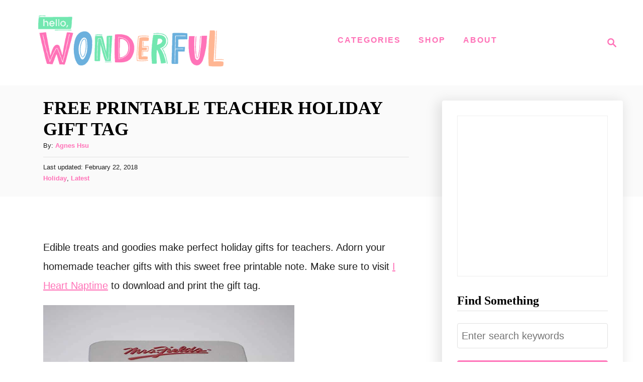

--- FILE ---
content_type: text/html; charset=UTF-8
request_url: https://www.hellowonderful.co/post/free-printable-teacher-holiday-gift-tag/
body_size: 22533
content:
<!DOCTYPE html><html lang="en-US">
	<head>
				<meta charset="UTF-8">
		<meta name="viewport" content="width=device-width, initial-scale=1.0">
		<meta http-equiv="X-UA-Compatible" content="ie=edge">
		
<!-- Author Meta Tags by Molongui Authorship, visit: https://wordpress.org/plugins/molongui-authorship/ -->
<meta name="author" content="Agnes Hsu">
<meta property="article:author" content="helloWonderful" />
<!-- /Molongui Authorship -->

<meta name='robots' content='index, follow, max-image-preview:large, max-snippet:-1, max-video-preview:-1' />
	<style>img:is([sizes="auto" i], [sizes^="auto," i]) { contain-intrinsic-size: 3000px 1500px }</style>
	
	<!-- This site is optimized with the Yoast SEO plugin v26.8 - https://yoast.com/product/yoast-seo-wordpress/ -->
	<title>FREE PRINTABLE TEACHER HOLIDAY GIFT TAG</title>
	<meta name="description" content="FREE PRINTABLE TEACHER HOLIDAY GIFT TAG" />
	<link rel="canonical" href="https://www.hellowonderful.co/post/free-printable-teacher-holiday-gift-tag/" />
	<meta property="og:locale" content="en_US" />
	<meta property="og:type" content="article" />
	<meta property="og:title" content="FREE PRINTABLE TEACHER HOLIDAY GIFT TAG" />
	<meta property="og:description" content="FREE PRINTABLE TEACHER HOLIDAY GIFT TAG" />
	<meta property="og:url" content="https://www.hellowonderful.co/post/free-printable-teacher-holiday-gift-tag/" />
	<meta property="og:site_name" content="hello, Wonderful" />
	<meta property="article:author" content="https://www.facebook.com/helloWonderful" />
	<meta property="article:published_time" content="2013-12-06T00:00:00+00:00" />
	<meta property="article:modified_time" content="2018-02-22T19:44:57+00:00" />
	<meta property="og:image" content="https://www.hellowonderful.co/wp-content/uploads/2017/10/1-Easy-handmade-Christmas-gift.jpg" />
	<meta property="og:image:width" content="316" />
	<meta property="og:image:height" content="250" />
	<meta property="og:image:type" content="image/jpeg" />
	<meta name="author" content="Agnes Hsu" />
	<meta name="twitter:card" content="summary_large_image" />
	<meta name="twitter:label1" content="Written by" />
	<meta name="twitter:data1" content="Agnes Hsu" />
	<script type="application/ld+json" class="yoast-schema-graph">{"@context":"https://schema.org","@graph":[{"@type":"Article","@id":"https://www.hellowonderful.co/post/free-printable-teacher-holiday-gift-tag/#article","isPartOf":{"@id":"https://www.hellowonderful.co/post/free-printable-teacher-holiday-gift-tag/"},"author":{"name":"Agnes Hsu","@id":"https://www.hellowonderful.co/#/schema/person/714a46bd2a677c5201941d5f6222ce68"},"headline":"FREE PRINTABLE TEACHER HOLIDAY GIFT TAG","datePublished":"2013-12-06T00:00:00+00:00","dateModified":"2018-02-22T19:44:57+00:00","mainEntityOfPage":{"@id":"https://www.hellowonderful.co/post/free-printable-teacher-holiday-gift-tag/"},"wordCount":55,"commentCount":0,"publisher":{"@id":"https://www.hellowonderful.co/#organization"},"image":{"@id":"https://www.hellowonderful.co/post/free-printable-teacher-holiday-gift-tag/#primaryimage"},"thumbnailUrl":"https://www.hellowonderful.co/wp-content/uploads/2017/10/1-Easy-handmade-Christmas-gift.jpg","articleSection":["Holiday","Latest"],"inLanguage":"en-US"},{"@type":"WebPage","@id":"https://www.hellowonderful.co/post/free-printable-teacher-holiday-gift-tag/","url":"https://www.hellowonderful.co/post/free-printable-teacher-holiday-gift-tag/","name":"FREE PRINTABLE TEACHER HOLIDAY GIFT TAG","isPartOf":{"@id":"https://www.hellowonderful.co/#website"},"primaryImageOfPage":{"@id":"https://www.hellowonderful.co/post/free-printable-teacher-holiday-gift-tag/#primaryimage"},"image":{"@id":"https://www.hellowonderful.co/post/free-printable-teacher-holiday-gift-tag/#primaryimage"},"thumbnailUrl":"https://www.hellowonderful.co/wp-content/uploads/2017/10/1-Easy-handmade-Christmas-gift.jpg","datePublished":"2013-12-06T00:00:00+00:00","dateModified":"2018-02-22T19:44:57+00:00","description":"FREE PRINTABLE TEACHER HOLIDAY GIFT TAG","breadcrumb":{"@id":"https://www.hellowonderful.co/post/free-printable-teacher-holiday-gift-tag/#breadcrumb"},"inLanguage":"en-US","potentialAction":[{"@type":"ReadAction","target":["https://www.hellowonderful.co/post/free-printable-teacher-holiday-gift-tag/"]}]},{"@type":"ImageObject","inLanguage":"en-US","@id":"https://www.hellowonderful.co/post/free-printable-teacher-holiday-gift-tag/#primaryimage","url":"https://www.hellowonderful.co/wp-content/uploads/2017/10/1-Easy-handmade-Christmas-gift.jpg","contentUrl":"https://www.hellowonderful.co/wp-content/uploads/2017/10/1-Easy-handmade-Christmas-gift.jpg","width":316,"height":250},{"@type":"BreadcrumbList","@id":"https://www.hellowonderful.co/post/free-printable-teacher-holiday-gift-tag/#breadcrumb","itemListElement":[{"@type":"ListItem","position":1,"name":"Home","item":"https://www.hellowonderful.co/"},{"@type":"ListItem","position":2,"name":"FREE PRINTABLE TEACHER HOLIDAY GIFT TAG"}]},{"@type":"WebSite","@id":"https://www.hellowonderful.co/#website","url":"https://www.hellowonderful.co/","name":"hello, Wonderful","description":"Creative Inspiration, Arts, Crafts &amp; Recipes for Kids","publisher":{"@id":"https://www.hellowonderful.co/#organization"},"potentialAction":[{"@type":"SearchAction","target":{"@type":"EntryPoint","urlTemplate":"https://www.hellowonderful.co/?s={search_term_string}"},"query-input":{"@type":"PropertyValueSpecification","valueRequired":true,"valueName":"search_term_string"}}],"inLanguage":"en-US"},{"@type":"Organization","@id":"https://www.hellowonderful.co/#organization","name":"hello, Wonderful","url":"https://www.hellowonderful.co/","logo":{"@type":"ImageObject","inLanguage":"en-US","@id":"https://www.hellowonderful.co/#/schema/logo/image/","url":"https://www.hellowonderful.co/wp-content/uploads/2019/04/hello_wonderful_logo-copy-1.jpg","contentUrl":"https://www.hellowonderful.co/wp-content/uploads/2019/04/hello_wonderful_logo-copy-1.jpg","width":306,"height":306,"caption":"hello, Wonderful"},"image":{"@id":"https://www.hellowonderful.co/#/schema/logo/image/"}},{"@type":"Person","@id":"https://www.hellowonderful.co/#/schema/person/714a46bd2a677c5201941d5f6222ce68","name":"Agnes Hsu","image":{"@type":"ImageObject","inLanguage":"en-US","@id":"https://www.hellowonderful.co/#/schema/person/image/","url":"https://www.hellowonderful.co/wp-content/uploads/2023/11/2023-11-07_0001.jpg","contentUrl":"https://www.hellowonderful.co/wp-content/uploads/2023/11/2023-11-07_0001.jpg","caption":"Agnes Hsu"},"description":"Agnes Hsu is a mom of three and has been inspiring parents and kids to get creative with easy activities and family friendly recipes for over 10 years. She shares her love for creative play and kids food to her 2MM+ followers online. Agnes' commitment to playful learning and kindness has not only raised funds for charity but also earned features in prestigious nationwide publications.","sameAs":["https://www.hellowonderful.co/","https://www.facebook.com/helloWonderful","https://www.instagram.com/hellowonderful_co","https://www.pinterest.com/hell0wonderful/","https://www.youtube.com/@hellowonderful"],"url":"https://www.hellowonderful.co/post/author/timhsu/"}]}</script>
	<!-- / Yoast SEO plugin. -->


<link rel='dns-prefetch' href='//scripts.mediavine.com' />
<link rel='dns-prefetch' href='//www.googletagmanager.com' />
<link rel="alternate" type="application/rss+xml" title="hello, Wonderful &raquo; Feed" href="https://www.hellowonderful.co/feed/" />
<link rel="alternate" type="application/rss+xml" title="hello, Wonderful &raquo; Stories Feed" href="https://www.hellowonderful.co/web-stories/feed/"><script>(()=>{"use strict";const e=[400,500,600,700,800,900],t=e=>`wprm-min-${e}`,n=e=>`wprm-max-${e}`,s=new Set,o="ResizeObserver"in window,r=o?new ResizeObserver((e=>{for(const t of e)c(t.target)})):null,i=.5/(window.devicePixelRatio||1);function c(s){const o=s.getBoundingClientRect().width||0;for(let r=0;r<e.length;r++){const c=e[r],a=o<=c+i;o>c+i?s.classList.add(t(c)):s.classList.remove(t(c)),a?s.classList.add(n(c)):s.classList.remove(n(c))}}function a(e){s.has(e)||(s.add(e),r&&r.observe(e),c(e))}!function(e=document){e.querySelectorAll(".wprm-recipe").forEach(a)}();if(new MutationObserver((e=>{for(const t of e)for(const e of t.addedNodes)e instanceof Element&&(e.matches?.(".wprm-recipe")&&a(e),e.querySelectorAll?.(".wprm-recipe").forEach(a))})).observe(document.documentElement,{childList:!0,subtree:!0}),!o){let e=0;addEventListener("resize",(()=>{e&&cancelAnimationFrame(e),e=requestAnimationFrame((()=>s.forEach(c)))}),{passive:!0})}})();</script><style type="text/css" id="mv-trellis-custom-css">:root{--mv-trellis-color-link:var(--mv-trellis-color-primary);--mv-trellis-font-body:Verdana,Geneva,sans-serif;--mv-trellis-font-heading:Georgia,Times,"Times New Roman",serif;--mv-trellis-font-size-ex-sm:0.83375rem;--mv-trellis-font-size-sm:1.09375rem;--mv-trellis-font-size:1.25rem;--mv-trellis-font-size-lg:1.40625rem;--mv-trellis-color-primary:#FF73B8;--mv-trellis-max-logo-size:150px;--mv-trellis-gutter-small:24px;--mv-trellis-gutter:48px;--mv-trellis-gutter-double:96px;--mv-trellis-gutter-large:96px;--mv-trellis-wisteria-desktop-logo-width:454px;--mv-trellis-color-background-accent:#fafafa;--mv-trellis-h1-font-color:#000000;--mv-trellis-h1-font-size:2.25rem;}</style><link rel='stylesheet' id='wprm-public-css' href='https://www.hellowonderful.co/wp-content/plugins/wp-recipe-maker/dist/public-modern.css?ver=10.3.2' type='text/css' media='all' />
<link rel='stylesheet' id='wp-block-library-css' href='https://www.hellowonderful.co/wp-includes/css/dist/block-library/style.min.css?ver=6.8.3' type='text/css' media='all' />
<style id='classic-theme-styles-inline-css' type='text/css'>
/*! This file is auto-generated */
.wp-block-button__link{color:#fff;background-color:#32373c;border-radius:9999px;box-shadow:none;text-decoration:none;padding:calc(.667em + 2px) calc(1.333em + 2px);font-size:1.125em}.wp-block-file__button{background:#32373c;color:#fff;text-decoration:none}
</style>
<link rel='stylesheet' id='kioken-blocks-style-css' href='https://www.hellowonderful.co/wp-content/plugins/kioken-blocks/dist/blocks.style.build.css?ver=1.3.9' type='text/css' media='all' />
<style id='global-styles-inline-css' type='text/css'>
:root{--wp--preset--aspect-ratio--square: 1;--wp--preset--aspect-ratio--4-3: 4/3;--wp--preset--aspect-ratio--3-4: 3/4;--wp--preset--aspect-ratio--3-2: 3/2;--wp--preset--aspect-ratio--2-3: 2/3;--wp--preset--aspect-ratio--16-9: 16/9;--wp--preset--aspect-ratio--9-16: 9/16;--wp--preset--color--black: #000000;--wp--preset--color--cyan-bluish-gray: #abb8c3;--wp--preset--color--white: #ffffff;--wp--preset--color--pale-pink: #f78da7;--wp--preset--color--vivid-red: #cf2e2e;--wp--preset--color--luminous-vivid-orange: #ff6900;--wp--preset--color--luminous-vivid-amber: #fcb900;--wp--preset--color--light-green-cyan: #7bdcb5;--wp--preset--color--vivid-green-cyan: #00d084;--wp--preset--color--pale-cyan-blue: #8ed1fc;--wp--preset--color--vivid-cyan-blue: #0693e3;--wp--preset--color--vivid-purple: #9b51e0;--wp--preset--gradient--vivid-cyan-blue-to-vivid-purple: linear-gradient(135deg,rgba(6,147,227,1) 0%,rgb(155,81,224) 100%);--wp--preset--gradient--light-green-cyan-to-vivid-green-cyan: linear-gradient(135deg,rgb(122,220,180) 0%,rgb(0,208,130) 100%);--wp--preset--gradient--luminous-vivid-amber-to-luminous-vivid-orange: linear-gradient(135deg,rgba(252,185,0,1) 0%,rgba(255,105,0,1) 100%);--wp--preset--gradient--luminous-vivid-orange-to-vivid-red: linear-gradient(135deg,rgba(255,105,0,1) 0%,rgb(207,46,46) 100%);--wp--preset--gradient--very-light-gray-to-cyan-bluish-gray: linear-gradient(135deg,rgb(238,238,238) 0%,rgb(169,184,195) 100%);--wp--preset--gradient--cool-to-warm-spectrum: linear-gradient(135deg,rgb(74,234,220) 0%,rgb(151,120,209) 20%,rgb(207,42,186) 40%,rgb(238,44,130) 60%,rgb(251,105,98) 80%,rgb(254,248,76) 100%);--wp--preset--gradient--blush-light-purple: linear-gradient(135deg,rgb(255,206,236) 0%,rgb(152,150,240) 100%);--wp--preset--gradient--blush-bordeaux: linear-gradient(135deg,rgb(254,205,165) 0%,rgb(254,45,45) 50%,rgb(107,0,62) 100%);--wp--preset--gradient--luminous-dusk: linear-gradient(135deg,rgb(255,203,112) 0%,rgb(199,81,192) 50%,rgb(65,88,208) 100%);--wp--preset--gradient--pale-ocean: linear-gradient(135deg,rgb(255,245,203) 0%,rgb(182,227,212) 50%,rgb(51,167,181) 100%);--wp--preset--gradient--electric-grass: linear-gradient(135deg,rgb(202,248,128) 0%,rgb(113,206,126) 100%);--wp--preset--gradient--midnight: linear-gradient(135deg,rgb(2,3,129) 0%,rgb(40,116,252) 100%);--wp--preset--font-size--small: 13px;--wp--preset--font-size--medium: 20px;--wp--preset--font-size--large: 36px;--wp--preset--font-size--x-large: 42px;--wp--preset--spacing--20: 0.44rem;--wp--preset--spacing--30: 0.67rem;--wp--preset--spacing--40: 1rem;--wp--preset--spacing--50: 1.5rem;--wp--preset--spacing--60: 2.25rem;--wp--preset--spacing--70: 3.38rem;--wp--preset--spacing--80: 5.06rem;--wp--preset--shadow--natural: 6px 6px 9px rgba(0, 0, 0, 0.2);--wp--preset--shadow--deep: 12px 12px 50px rgba(0, 0, 0, 0.4);--wp--preset--shadow--sharp: 6px 6px 0px rgba(0, 0, 0, 0.2);--wp--preset--shadow--outlined: 6px 6px 0px -3px rgba(255, 255, 255, 1), 6px 6px rgba(0, 0, 0, 1);--wp--preset--shadow--crisp: 6px 6px 0px rgba(0, 0, 0, 1);}:where(.is-layout-flex){gap: 0.5em;}:where(.is-layout-grid){gap: 0.5em;}body .is-layout-flex{display: flex;}.is-layout-flex{flex-wrap: wrap;align-items: center;}.is-layout-flex > :is(*, div){margin: 0;}body .is-layout-grid{display: grid;}.is-layout-grid > :is(*, div){margin: 0;}:where(.wp-block-columns.is-layout-flex){gap: 2em;}:where(.wp-block-columns.is-layout-grid){gap: 2em;}:where(.wp-block-post-template.is-layout-flex){gap: 1.25em;}:where(.wp-block-post-template.is-layout-grid){gap: 1.25em;}.has-black-color{color: var(--wp--preset--color--black) !important;}.has-cyan-bluish-gray-color{color: var(--wp--preset--color--cyan-bluish-gray) !important;}.has-white-color{color: var(--wp--preset--color--white) !important;}.has-pale-pink-color{color: var(--wp--preset--color--pale-pink) !important;}.has-vivid-red-color{color: var(--wp--preset--color--vivid-red) !important;}.has-luminous-vivid-orange-color{color: var(--wp--preset--color--luminous-vivid-orange) !important;}.has-luminous-vivid-amber-color{color: var(--wp--preset--color--luminous-vivid-amber) !important;}.has-light-green-cyan-color{color: var(--wp--preset--color--light-green-cyan) !important;}.has-vivid-green-cyan-color{color: var(--wp--preset--color--vivid-green-cyan) !important;}.has-pale-cyan-blue-color{color: var(--wp--preset--color--pale-cyan-blue) !important;}.has-vivid-cyan-blue-color{color: var(--wp--preset--color--vivid-cyan-blue) !important;}.has-vivid-purple-color{color: var(--wp--preset--color--vivid-purple) !important;}.has-black-background-color{background-color: var(--wp--preset--color--black) !important;}.has-cyan-bluish-gray-background-color{background-color: var(--wp--preset--color--cyan-bluish-gray) !important;}.has-white-background-color{background-color: var(--wp--preset--color--white) !important;}.has-pale-pink-background-color{background-color: var(--wp--preset--color--pale-pink) !important;}.has-vivid-red-background-color{background-color: var(--wp--preset--color--vivid-red) !important;}.has-luminous-vivid-orange-background-color{background-color: var(--wp--preset--color--luminous-vivid-orange) !important;}.has-luminous-vivid-amber-background-color{background-color: var(--wp--preset--color--luminous-vivid-amber) !important;}.has-light-green-cyan-background-color{background-color: var(--wp--preset--color--light-green-cyan) !important;}.has-vivid-green-cyan-background-color{background-color: var(--wp--preset--color--vivid-green-cyan) !important;}.has-pale-cyan-blue-background-color{background-color: var(--wp--preset--color--pale-cyan-blue) !important;}.has-vivid-cyan-blue-background-color{background-color: var(--wp--preset--color--vivid-cyan-blue) !important;}.has-vivid-purple-background-color{background-color: var(--wp--preset--color--vivid-purple) !important;}.has-black-border-color{border-color: var(--wp--preset--color--black) !important;}.has-cyan-bluish-gray-border-color{border-color: var(--wp--preset--color--cyan-bluish-gray) !important;}.has-white-border-color{border-color: var(--wp--preset--color--white) !important;}.has-pale-pink-border-color{border-color: var(--wp--preset--color--pale-pink) !important;}.has-vivid-red-border-color{border-color: var(--wp--preset--color--vivid-red) !important;}.has-luminous-vivid-orange-border-color{border-color: var(--wp--preset--color--luminous-vivid-orange) !important;}.has-luminous-vivid-amber-border-color{border-color: var(--wp--preset--color--luminous-vivid-amber) !important;}.has-light-green-cyan-border-color{border-color: var(--wp--preset--color--light-green-cyan) !important;}.has-vivid-green-cyan-border-color{border-color: var(--wp--preset--color--vivid-green-cyan) !important;}.has-pale-cyan-blue-border-color{border-color: var(--wp--preset--color--pale-cyan-blue) !important;}.has-vivid-cyan-blue-border-color{border-color: var(--wp--preset--color--vivid-cyan-blue) !important;}.has-vivid-purple-border-color{border-color: var(--wp--preset--color--vivid-purple) !important;}.has-vivid-cyan-blue-to-vivid-purple-gradient-background{background: var(--wp--preset--gradient--vivid-cyan-blue-to-vivid-purple) !important;}.has-light-green-cyan-to-vivid-green-cyan-gradient-background{background: var(--wp--preset--gradient--light-green-cyan-to-vivid-green-cyan) !important;}.has-luminous-vivid-amber-to-luminous-vivid-orange-gradient-background{background: var(--wp--preset--gradient--luminous-vivid-amber-to-luminous-vivid-orange) !important;}.has-luminous-vivid-orange-to-vivid-red-gradient-background{background: var(--wp--preset--gradient--luminous-vivid-orange-to-vivid-red) !important;}.has-very-light-gray-to-cyan-bluish-gray-gradient-background{background: var(--wp--preset--gradient--very-light-gray-to-cyan-bluish-gray) !important;}.has-cool-to-warm-spectrum-gradient-background{background: var(--wp--preset--gradient--cool-to-warm-spectrum) !important;}.has-blush-light-purple-gradient-background{background: var(--wp--preset--gradient--blush-light-purple) !important;}.has-blush-bordeaux-gradient-background{background: var(--wp--preset--gradient--blush-bordeaux) !important;}.has-luminous-dusk-gradient-background{background: var(--wp--preset--gradient--luminous-dusk) !important;}.has-pale-ocean-gradient-background{background: var(--wp--preset--gradient--pale-ocean) !important;}.has-electric-grass-gradient-background{background: var(--wp--preset--gradient--electric-grass) !important;}.has-midnight-gradient-background{background: var(--wp--preset--gradient--midnight) !important;}.has-small-font-size{font-size: var(--wp--preset--font-size--small) !important;}.has-medium-font-size{font-size: var(--wp--preset--font-size--medium) !important;}.has-large-font-size{font-size: var(--wp--preset--font-size--large) !important;}.has-x-large-font-size{font-size: var(--wp--preset--font-size--x-large) !important;}
:where(.wp-block-post-template.is-layout-flex){gap: 1.25em;}:where(.wp-block-post-template.is-layout-grid){gap: 1.25em;}
:where(.wp-block-columns.is-layout-flex){gap: 2em;}:where(.wp-block-columns.is-layout-grid){gap: 2em;}
:root :where(.wp-block-pullquote){font-size: 1.5em;line-height: 1.6;}
</style>
<link rel='stylesheet' id='jpibfi-style-css' href='https://www.hellowonderful.co/wp-content/plugins/jquery-pin-it-button-for-images/css/client.css?ver=3.0.6' type='text/css' media='all' />
<link rel='stylesheet' id='theme-my-login-css' href='https://www.hellowonderful.co/wp-content/plugins/theme-my-login/assets/styles/theme-my-login.min.css?ver=7.1.14' type='text/css' media='all' />
<link rel='stylesheet' id='SFSImainCss-css' href='https://www.hellowonderful.co/wp-content/plugins/ultimate-social-media-icons/css/sfsi-style.css?ver=2.9.6' type='text/css' media='all' />
<link rel='stylesheet' id='recent-posts-widget-with-thumbnails-public-style-css' href='https://www.hellowonderful.co/wp-content/plugins/recent-posts-widget-with-thumbnails/public.css?ver=7.1.1' type='text/css' media='all' />
<link rel='stylesheet' id='mv-trellis-wisteria-css' href='https://www.hellowonderful.co/wp-content/themes/wisteria-trellis/assets/dist/css/main.1.0.2.css?ver=1.0.2' type='text/css' media='all' />
<link rel='stylesheet' id='inc-frontend-css' href='https://www.hellowonderful.co/wp-content/plugins/imark-interactive-toolkit/frontend/css/inc-frontend-style.css?ver=2.6.3' type='text/css' media='all' />
<link rel='stylesheet' id='imp-frontend-css' href='https://www.hellowonderful.co/wp-content/plugins/imark-interactive-toolkit/frontend/css/imp-frontend-style.css?ver=2.6.3' type='text/css' media='all' />
				<script id="mv-trellis-localModel" data-cfasync="false">
					window.$adManagementConfig = window.$adManagementConfig || {};
					window.$adManagementConfig.web = window.$adManagementConfig.web || {};
					window.$adManagementConfig.web.localModel = {"optimize_mobile_pagespeed":true,"optimize_desktop_pagespeed":true,"content_selector":".mvt-content","footer_selector":"footer.footer","content_selector_mobile":".mvt-content","comments_selector":"","sidebar_atf_selector":".sidebar-primary .widget-container:nth-last-child(3)","sidebar_atf_position":"afterend","sidebar_btf_selector":".mv-sticky-slot","sidebar_btf_position":"beforeend","content_stop_selector":"","sidebar_btf_stop_selector":"footer.footer","custom_css":"","ad_box":true,"sidebar_minimum_width":"1161","native_html_templates":{"feed":"<aside class=\"mv-trellis-native-ad-feed\"><div class=\"native-ad-image\" style=\"min-height:300px;min-width:300px;\"><div style=\"display: none;\" data-native-size=\"[300, 250]\" data-native-type=\"video\"><\/div><div style=\"width:300px;height:300px;\" data-native-size=\"[300,300]\" data-native-type=\"image\"><\/div><\/div><div class=\"native-content\"><img class=\"native-icon\" data-native-type=\"icon\" style=\"max-height: 50px; width: auto;\"><h2 data-native-len=\"80\" data-native-d-len=\"120\" data-native-type=\"title\"><\/h2><div data-native-len=\"140\" data-native-d-len=\"340\" data-native-type=\"body\"><\/div><div class=\"cta-container\"><div data-native-type=\"sponsoredBy\"><\/div><a rel=\"nonopener sponsor\" data-native-type=\"clickUrl\" class=\"button article-read-more\"><span data-native-type=\"cta\"><\/span><\/a><\/div><\/div><\/aside>","content":"<aside class=\"mv-trellis-native-ad-content\"><div class=\"native-ad-image\"><div style=\"display: none;\" data-native-size=\"[300, 250]\" data-native-type=\"video\"><\/div><div data-native-size=\"[300,300]\" data-native-type=\"image\"><\/div><\/div><div class=\"native-content\"><img class=\"native-icon\" data-native-type=\"icon\" style=\"max-height: 50px; width: auto;\"><h2 data-native-len=\"80\" data-native-d-len=\"120\" data-native-type=\"title\"><\/h2><div data-native-len=\"140\" data-native-d-len=\"340\" data-native-type=\"body\"><\/div><div class=\"cta-container\"><div data-native-type=\"sponsoredBy\"><\/div><a data-native-type=\"clickUrl\" class=\"button article-read-more\"><span data-native-type=\"cta\"><\/span><\/a><\/div><\/div><\/aside>","sidebar":"<aside class=\"mv-trellis-native-ad-sidebar\"><div class=\"native-ad-image\"><div style=\"display: none;\" data-native-size=\"[300, 250]\" data-native-type=\"video\"><\/div><div data-native-size=\"[300,300]\" data-native-type=\"image\"><\/div><\/div><img class=\"native-icon\" data-native-type=\"icon\" style=\"max-height: 50px; width: auto;\"><h3 data-native-len=\"80\"><a rel=\"nonopener sponsor\" data-native-type=\"title\"><\/a><\/h3><div data-native-len=\"140\" data-native-d-len=\"340\" data-native-type=\"body\"><\/div><div data-native-type=\"sponsoredBy\"><\/div><a data-native-type=\"clickUrl\" class=\"button article-read-more\"><span data-native-type=\"cta\"><\/span><\/a><\/aside>","sticky_sidebar":"<aside class=\"mv-trellis-native-ad-sticky-sidebar\"><div class=\"native-ad-image\"><div style=\"display: none;\" data-native-size=\"[300, 250]\" data-native-type=\"video\"><\/div><div data-native-size=\"[300,300]\" data-native-type=\"image\"><\/div><\/div><img class=\"native-icon\" data-native-type=\"icon\" style=\"max-height: 50px; width: auto;\"><h3 data-native-len=\"80\" data-native-type=\"title\"><\/h3><div data-native-len=\"140\" data-native-d-len=\"340\" data-native-type=\"body\"><\/div><div data-native-type=\"sponsoredBy\"><\/div><a data-native-type=\"clickUrl\" class=\"button article-read-more\"><span data-native-type=\"cta\"><\/span><\/a><\/aside>","adhesion":"<aside class=\"mv-trellis-native-ad-adhesion\"><div data-native-size=\"[100,100]\" data-native-type=\"image\"><\/div><div class=\"native-content\"><img class=\"native-icon\" data-native-type=\"icon\" style=\"max-height: 50px; width: auto;\"><div data-native-type=\"sponsoredBy\"><\/div><h6 data-native-len=\"80\" data-native-d-len=\"120\" data-native-type=\"title\"><\/h6><\/div><div class=\"cta-container\"><a class=\"button article-read-more\" data-native-type=\"clickUrl\"><span data-native-type=\"cta\"><\/span><\/a><\/div><\/aside>"}};
				</script>
			<script type="text/javascript">
            window._nslDOMReady = (function () {
                const executedCallbacks = new Set();
            
                return function (callback) {
                    /**
                    * Third parties might dispatch DOMContentLoaded events, so we need to ensure that we only run our callback once!
                    */
                    if (executedCallbacks.has(callback)) return;
            
                    const wrappedCallback = function () {
                        if (executedCallbacks.has(callback)) return;
                        executedCallbacks.add(callback);
                        callback();
                    };
            
                    if (document.readyState === "complete" || document.readyState === "interactive") {
                        wrappedCallback();
                    } else {
                        document.addEventListener("DOMContentLoaded", wrappedCallback);
                    }
                };
            })();
        </script><script type="text/javascript" src="https://www.hellowonderful.co/wp-includes/js/jquery/jquery.min.js?ver=3.7.1" id="jquery-core-js"></script>
<script type="text/javascript" src="https://www.hellowonderful.co/wp-includes/js/jquery/jquery-migrate.min.js?ver=3.4.1" id="jquery-migrate-js"></script>
<script type="text/javascript" async="async" fetchpriority="high" data-noptimize="1" data-cfasync="false" src="https://scripts.mediavine.com/tags/hello-wonderful.js?ver=6.8.3" id="mv-script-wrapper-js"></script>
<script type="text/javascript" id="ga/js-js" class="mv-trellis-script" src="https://www.googletagmanager.com/gtag/js?id=UA-42581903-2" defer data-noptimize data-handle="ga/js"></script>
<script type="text/javascript" id="mv-trellis-images/intersection-observer-js" class="mv-trellis-script" src="https://www.hellowonderful.co/wp-content/plugins/mediavine-trellis-images/assets/dist/IO.0.7.1.js?ver=0.7.1" defer data-noptimize data-handle="mv-trellis-images/intersection-observer"></script>
<script type="text/javascript" id="mv-trellis-images/webp-check-js" class="mv-trellis-script" src="https://www.hellowonderful.co/wp-content/mvt-js/1/6a76c27036f54bb48ed9bc3294c5d172.min.js" defer data-noptimize data-handle="mv-trellis-images/webp-check"></script>
<link rel="https://api.w.org/" href="https://www.hellowonderful.co/wp-json/" /><link rel="alternate" title="JSON" type="application/json" href="https://www.hellowonderful.co/wp-json/wp/v2/posts/2030" /><link rel="EditURI" type="application/rsd+xml" title="RSD" href="https://www.hellowonderful.co/xmlrpc.php?rsd" />
<meta name="generator" content="WordPress 6.8.3" />
<link rel='shortlink' href='https://www.hellowonderful.co/?p=2030' />
<link rel="alternate" title="oEmbed (JSON)" type="application/json+oembed" href="https://www.hellowonderful.co/wp-json/oembed/1.0/embed?url=https%3A%2F%2Fwww.hellowonderful.co%2Fpost%2Ffree-printable-teacher-holiday-gift-tag%2F" />
<link rel="alternate" title="oEmbed (XML)" type="text/xml+oembed" href="https://www.hellowonderful.co/wp-json/oembed/1.0/embed?url=https%3A%2F%2Fwww.hellowonderful.co%2Fpost%2Ffree-printable-teacher-holiday-gift-tag%2F&#038;format=xml" />
<meta name="generator" content="Redux 4.5.10" /><script>
	function reveal() {
		var reveals = document.querySelectorAll("#imark_newsletter, .not-a-thing");
		let bodyElement = document.getElementsByTagName('body')[0];
		for (var i = 0; i < reveals.length; i++) {
			var windowHeight = window.innerHeight;
			var elementTop = reveals[i].getBoundingClientRect().top;
			var elementVisible = reveals[i].offsetHeight - 50;
			var divID = reveals[i].getAttribute('id');
			if (elementTop < windowHeight - elementVisible) {
				if(! reveals[i].classList.contains('animate_triggred') ){
					bodyElement.classList.add("promote-active");
					reveals[i].classList.add("active-promote");
				}
			}
			if ( elementTop < 200 ) {
				reveals[i].classList.remove("active-promote");
				reveals[i].classList.add("animate_triggred");
				bodyElement.classList.remove("promote-active");
			}
		}
	}

	var animItem = [];
	document.addEventListener("DOMContentLoaded", function(event) {
		window.addEventListener("scroll", reveal);
		var cookies_disable = '';
		if( getCookie('promote_disable') == 'wait' && cookies_disable == '' ) {
			var reveals = document.querySelectorAll(".imark_newsletter");
			reveals[0].classList.add("animate_triggred");
		}
		// reveal();
	});
	
	window.addEventListener("click", function(){
		let bodyElement = document.getElementsByTagName('body')[0];
		var reveals = document.querySelectorAll("#imark_newsletter, .not-a-thing");
		bodyElement.classList.remove("promote-active");
		for (var i = 0; i < reveals.length; i++) {
			if( reveals[i].classList.contains('active-promote') ){
				reveals[i].classList.add("animate_triggred");
			}
			if( reveals[i].classList.contains('imark_newsletter') ) { 
				setCookie( 'promote_disable', 'wait', 1 );
			}
		}
	});

	function setCookie( cname, cvalue, exdays ) {
		const d = new Date();
		d.setTime( d.getTime() + (exdays * 24 * 60 * 60 * 1000));
		let expires = "expires="+d.toUTCString();
		document.cookie = cname + "=" + cvalue + ";" + expires + ";path=/";
	}

	function getCookie(cname) {
		let name = cname + "=";
		let ca = document.cookie.split(';');
		for(let i = 0; i < ca.length; i++) {
			let c = ca[i];
			while (c.charAt(0) == ' ') {
				c = c.substring(1);
			}
			if (c.indexOf(name) == 0) {
				return c.substring(name.length, c.length);
			}
		}
		return "";
	}
</script><style>
.not-a-thing {
    padding: 15px;
}
.not-a-thing.active-promote {
    position: relative;
    z-index: 999999999999;
    box-shadow: 0px 0px 2px 2px #fff;
    background: #fff;
}
body.promote-disable .not-a-thing {
    position: initial;
    z-index: initial;
    padding: initial;
    background: initial;
    box-shadow: initial;
}
body.promote-active article.post:before, body.promote-active article.page:before {
    content: "";
    background: #000;
    left: 0;
    right: 0;
    top: 0;
    bottom: 0;
    position: fixed;
    width: 100%;
    height: 100%;
    z-index: 99;
    opacity: 0.8;
}
</style><style type="text/css">
	a.pinit-button.custom span {
		}

	.pinit-hover {
		opacity: 0.8 !important;
		filter: alpha(opacity=80) !important;
	}
	a.pinit-button {
	border-bottom: 0 !important;
	box-shadow: none !important;
	margin-bottom: 0 !important;
}
a.pinit-button::after {
    display: none;
}</style>
				<style>
			:root {
				--mv-create-radius: 0;
			}
		</style>
	<style type="text/css"> .tippy-box[data-theme~="wprm"] { background-color: #333333; color: #FFFFFF; } .tippy-box[data-theme~="wprm"][data-placement^="top"] > .tippy-arrow::before { border-top-color: #333333; } .tippy-box[data-theme~="wprm"][data-placement^="bottom"] > .tippy-arrow::before { border-bottom-color: #333333; } .tippy-box[data-theme~="wprm"][data-placement^="left"] > .tippy-arrow::before { border-left-color: #333333; } .tippy-box[data-theme~="wprm"][data-placement^="right"] > .tippy-arrow::before { border-right-color: #333333; } .tippy-box[data-theme~="wprm"] a { color: #FFFFFF; } .wprm-comment-rating svg { width: 18px !important; height: 18px !important; } img.wprm-comment-rating { width: 90px !important; height: 18px !important; } body { --comment-rating-star-color: #343434; } body { --wprm-popup-font-size: 16px; } body { --wprm-popup-background: #ffffff; } body { --wprm-popup-title: #000000; } body { --wprm-popup-content: #444444; } body { --wprm-popup-button-background: #444444; } body { --wprm-popup-button-text: #ffffff; } body { --wprm-popup-accent: #747B2D; }</style><style type="text/css">.wprm-glossary-term {color: #5A822B;text-decoration: underline;cursor: help;}</style><style type="text/css">.wprm-recipe-template-snippet-basic-buttons {
    font-family: inherit; /* wprm_font_family type=font */
    font-size: 0.9em; /* wprm_font_size type=font_size */
    text-align: center; /* wprm_text_align type=align */
    margin-top: 0px; /* wprm_margin_top type=size */
    margin-bottom: 10px; /* wprm_margin_bottom type=size */
}
.wprm-recipe-template-snippet-basic-buttons a  {
    margin: 5px; /* wprm_margin_button type=size */
    margin: 5px; /* wprm_margin_button type=size */
}

.wprm-recipe-template-snippet-basic-buttons a:first-child {
    margin-left: 0;
}
.wprm-recipe-template-snippet-basic-buttons a:last-child {
    margin-right: 0;
}.wprm-recipe-template-meadow {
    margin: 20px auto;
    background-color: #ffffff; /* wprm_background type=color */
    font-family: "Inter", sans-serif; /* wprm_main_font_family type=font */
    font-size: 16px; /* wprm_main_font_size type=font_size */
    line-height: 1.5em; /* wprm_main_line_height type=font_size */
    color: #000000; /* wprm_main_text type=color */
    max-width: 1600px; /* wprm_max_width type=size */

    --meadow-accent-color: #747B2D; /* wprm_accent_color type=color */
    --meadow-main-background-color: #F3F4EC; /* wprm_main_background_color type=color */

    border: 0;
    border-top: 1px solid var(--meadow-accent-color);

    --meadow-list-border-color: #DEB538; /* wprm_list_border_color type=color */
}
.wprm-recipe-template-meadow a {
    color: #000000; /* wprm_link type=color */
}
.wprm-recipe-template-meadow p, .wprm-recipe-template-meadow li {
    font-family: "Inter", sans-serif; /* wprm_main_font_family type=font */
    font-size: 1em;
    line-height: 1.5em; /* wprm_main_line_height type=font_size */
}
.wprm-recipe-template-meadow li {
    margin: 0 0 0 32px;
    padding: 0;
}
.rtl .wprm-recipe-template-meadow li {
    margin: 0 32px 0 0;
}
.wprm-recipe-template-meadow ol, .wprm-recipe-template-meadow ul {
    margin: 0;
    padding: 0;
}
.wprm-recipe-template-meadow br {
    display: none;
}
.wprm-recipe-template-meadow .wprm-recipe-name,
.wprm-recipe-template-meadow .wprm-recipe-header {
    font-family: "Gloock", serif; /* wprm_header_font_family type=font */
    color: #1e1e1e; /* wprm_header_text type=color */
    line-height: 1.3em; /* wprm_header_line_height type=font_size */
}
.wprm-recipe-template-meadow .wprm-recipe-header * {
    font-family: "Inter", sans-serif; /* wprm_main_font_family type=font */
}
.wprm-recipe-template-meadow h1,
.wprm-recipe-template-meadow h2,
.wprm-recipe-template-meadow h3,
.wprm-recipe-template-meadow h4,
.wprm-recipe-template-meadow h5,
.wprm-recipe-template-meadow h6 {
    font-family: "Gloock", serif; /* wprm_header_font_family type=font */
    color: #1e1e1e; /* wprm_header_text type=color */
    line-height: 1.3em; /* wprm_header_line_height type=font_size */
    margin: 0;
    padding: 0;
}
.wprm-recipe-template-meadow .wprm-recipe-header {
    margin-top: 1.2em;
}
.wprm-recipe-template-meadow h1 {
    font-size: 2.2em; /* wprm_h1_size type=font_size */
}
.wprm-recipe-template-meadow h2 {
    font-size: 2.2em; /* wprm_h2_size type=font_size */
}
.wprm-recipe-template-meadow h3 {
    font-size: 1.8em; /* wprm_h3_size type=font_size */
}
.wprm-recipe-template-meadow h4 {
    font-size: 1em; /* wprm_h4_size type=font_size */
}
.wprm-recipe-template-meadow h5 {
    font-size: 1em; /* wprm_h5_size type=font_size */
}
.wprm-recipe-template-meadow h6 {
    font-size: 1em; /* wprm_h6_size type=font_size */
}
.wprm-recipe-template-meadow .meadow-header-meta {
    max-width: 800px;
    margin: 0 auto;
}.wprm-recipe-template-compact-howto {
    margin: 20px auto;
    background-color: #fafafa; /* wprm_background type=color */
    font-family: -apple-system, BlinkMacSystemFont, "Segoe UI", Roboto, Oxygen-Sans, Ubuntu, Cantarell, "Helvetica Neue", sans-serif; /* wprm_main_font_family type=font */
    font-size: 0.9em; /* wprm_main_font_size type=font_size */
    line-height: 1.5em; /* wprm_main_line_height type=font_size */
    color: #333333; /* wprm_main_text type=color */
    max-width: 650px; /* wprm_max_width type=size */
}
.wprm-recipe-template-compact-howto a {
    color: #3498db; /* wprm_link type=color */
}
.wprm-recipe-template-compact-howto p, .wprm-recipe-template-compact-howto li {
    font-family: -apple-system, BlinkMacSystemFont, "Segoe UI", Roboto, Oxygen-Sans, Ubuntu, Cantarell, "Helvetica Neue", sans-serif; /* wprm_main_font_family type=font */
    font-size: 1em !important;
    line-height: 1.5em !important; /* wprm_main_line_height type=font_size */
}
.wprm-recipe-template-compact-howto li {
    margin: 0 0 0 32px !important;
    padding: 0 !important;
}
.rtl .wprm-recipe-template-compact-howto li {
    margin: 0 32px 0 0 !important;
}
.wprm-recipe-template-compact-howto ol, .wprm-recipe-template-compact-howto ul {
    margin: 0 !important;
    padding: 0 !important;
}
.wprm-recipe-template-compact-howto br {
    display: none;
}
.wprm-recipe-template-compact-howto .wprm-recipe-name,
.wprm-recipe-template-compact-howto .wprm-recipe-header {
    font-family: -apple-system, BlinkMacSystemFont, "Segoe UI", Roboto, Oxygen-Sans, Ubuntu, Cantarell, "Helvetica Neue", sans-serif; /* wprm_header_font_family type=font */
    color: #000000; /* wprm_header_text type=color */
    line-height: 1.3em; /* wprm_header_line_height type=font_size */
}
.wprm-recipe-template-compact-howto .wprm-recipe-header * {
    font-family: -apple-system, BlinkMacSystemFont, "Segoe UI", Roboto, Oxygen-Sans, Ubuntu, Cantarell, "Helvetica Neue", sans-serif; /* wprm_main_font_family type=font */
}
.wprm-recipe-template-compact-howto h1,
.wprm-recipe-template-compact-howto h2,
.wprm-recipe-template-compact-howto h3,
.wprm-recipe-template-compact-howto h4,
.wprm-recipe-template-compact-howto h5,
.wprm-recipe-template-compact-howto h6 {
    font-family: -apple-system, BlinkMacSystemFont, "Segoe UI", Roboto, Oxygen-Sans, Ubuntu, Cantarell, "Helvetica Neue", sans-serif; /* wprm_header_font_family type=font */
    color: #212121; /* wprm_header_text type=color */
    line-height: 1.3em; /* wprm_header_line_height type=font_size */
    margin: 0 !important;
    padding: 0 !important;
}
.wprm-recipe-template-compact-howto .wprm-recipe-header {
    margin-top: 1.2em !important;
}
.wprm-recipe-template-compact-howto h1 {
    font-size: 2em; /* wprm_h1_size type=font_size */
}
.wprm-recipe-template-compact-howto h2 {
    font-size: 1.8em; /* wprm_h2_size type=font_size */
}
.wprm-recipe-template-compact-howto h3 {
    font-size: 1.2em; /* wprm_h3_size type=font_size */
}
.wprm-recipe-template-compact-howto h4 {
    font-size: 1em; /* wprm_h4_size type=font_size */
}
.wprm-recipe-template-compact-howto h5 {
    font-size: 1em; /* wprm_h5_size type=font_size */
}
.wprm-recipe-template-compact-howto h6 {
    font-size: 1em; /* wprm_h6_size type=font_size */
}.wprm-recipe-template-compact-howto {
	border-style: solid; /* wprm_border_style type=border */
	border-width: 1px; /* wprm_border_width type=size */
	border-color: #777777; /* wprm_border type=color */
	border-radius: 0px; /* wprm_border_radius type=size */
	padding: 10px;
}</style>            <style>
                .molongui-disabled-link
                {
                    border-bottom: none !important;
                    text-decoration: none !important;
                    color: inherit !important;
                    cursor: inherit !important;
                }
                .molongui-disabled-link:hover,
                .molongui-disabled-link:hover span
                {
                    border-bottom: none !important;
                    text-decoration: none !important;
                    color: inherit !important;
                    cursor: inherit !important;
                }
            </style>
            <style type="text/css" id="mv-trellis-native-ads-css">:root{--mv-trellis-color-native-ad-background: var(--mv-trellis-color-background-accent,#fafafa);}[class*="mv-trellis-native-ad"]{display:flex;flex-direction:column;text-align:center;align-items:center;padding:10px;margin:15px 0;border-top:1px solid #eee;border-bottom:1px solid #eee;background-color:var(--mv-trellis-color-native-ad-background,#fafafa)}[class*="mv-trellis-native-ad"] [data-native-type="image"]{background-repeat:no-repeat;background-size:cover;background-position:center center;}[class*="mv-trellis-native-ad"] [data-native-type="sponsoredBy"]{font-size:0.875rem;text-decoration:none;transition:color .3s ease-in-out,background-color .3s ease-in-out;}[class*="mv-trellis-native-ad"] [data-native-type="title"]{line-height:1;margin:10px 0;max-width:100%;text-decoration:none;transition:color .3s ease-in-out,background-color .3s ease-in-out;}[class*="mv-trellis-native-ad"] [data-native-type="title"],[class*="mv-trellis-native-ad"] [data-native-type="sponsoredBy"]{color:var(--mv-trellis-color-link)}[class*="mv-trellis-native-ad"] [data-native-type="title"]:hover,[class*="mv-trellis-native-ad"] [data-native-type="sponsoredBy"]:hover{color:var(--mv-trellis-color-link-hover)}[class*="mv-trellis-native-ad"] [data-native-type="body"]{max-width:100%;}[class*="mv-trellis-native-ad"] .article-read-more{display:inline-block;font-size:0.875rem;line-height:1.25;margin-left:0px;margin-top:10px;padding:10px 20px;text-align:right;text-decoration:none;text-transform:uppercase;}@media only screen and (min-width:600px){.mv-trellis-native-ad-feed,.mv-trellis-native-ad-content{flex-direction:row;padding:0;text-align:left;}.mv-trellis-native-ad-feed .native-content,.mv-trellis-native-ad-content{padding:10px}}.mv-trellis-native-ad-feed [data-native-type="image"]{max-width:100%;height:auto;}.mv-trellis-native-ad-feed .cta-container,.mv-trellis-native-ad-content .cta-container{display:flex;flex-direction:column;align-items:center;}@media only screen and (min-width:600px){.mv-trellis-native-ad-feed .cta-container,.mv-trellis-native-ad-content .cta-container{flex-direction:row;align-items: flex-end;justify-content:space-between;}}@media only screen and (min-width:600px){.mv-trellis-native-ad-content{padding:0;}.mv-trellis-native-ad-content .native-content{max-width:calc(100% - 300px);padding:15px;}}.mv-trellis-native-ad-content [data-native-type="image"]{height:300px;max-width:100%;width:300px;}.mv-trellis-native-ad-sticky-sidebar,.mv-trellis-native-ad-sidebar{font-size:var(--mv-trellis-font-size-sm,0.875rem);margin:20px 0;max-width:300px;padding:0 0 var(--mv-trellis-gutter,20px);}.mv-trellis-native-ad-sticky-sidebar [data-native-type="image"],.mv-trellis-native-ad-sticky-sidebar [data-native-type="image"]{height:300px;margin:0 auto;max-width:100%;width:300px;}.mv-trellis-native-ad-sticky-sidebar [data-native-type="body"]{padding:0 var(--mv-trellis-gutter,20px);}.mv-trellis-native-ad-sticky-sidebar [data-native-type="sponsoredBy"],.mv-trellis-native-ad-sticky-sidebar [data-native-type="sponsoredBy"]{display:inline-block}.mv-trellis-native-ad-sticky-sidebar h3,.mv-trellis-native-ad-sidebar h3 [data-native-type="title"]{margin:15px auto;width:300px;}.mv-trellis-native-ad-adhesion{background-color:transparent;flex-direction:row;height:90px;margin:0;padding:0 20px;}.mv-trellis-native-ad-adhesion [data-native-type="image"]{height:120px;margin:0 auto;max-width:100%;transform:translateY(-20px);width:120px;}.mv-trellis-native-ad-adhesion [data-native-type="sponsoredBy"],.mv-trellis-native-ad-adhesion  .article-read-more{font-size:0.75rem;}.mv-trellis-native-ad-adhesion [data-native-type="title"]{font-size:1rem;}.mv-trellis-native-ad-adhesion .native-content{display:flex;flex-direction:column;justify-content:center;padding:0 10px;text-align:left;}.mv-trellis-native-ad-adhesion .cta-container{display:flex;align-items:center;}</style>			<meta name="theme-color" content="#243746"/>
			<link rel="manifest" href="https://www.hellowonderful.co/manifest">
		<meta name="generator" content="Elementor 3.34.2; features: additional_custom_breakpoints; settings: css_print_method-external, google_font-enabled, font_display-auto">
      <meta name="onesignal" content="wordpress-plugin"/>
            <script>

      window.OneSignalDeferred = window.OneSignalDeferred || [];

      OneSignalDeferred.push(function(OneSignal) {
        var oneSignal_options = {};
        window._oneSignalInitOptions = oneSignal_options;

        oneSignal_options['serviceWorkerParam'] = { scope: '/' };
oneSignal_options['serviceWorkerPath'] = 'OneSignalSDKWorker.js.php';

        OneSignal.Notifications.setDefaultUrl("https://www.hellowonderful.co");

        oneSignal_options['wordpress'] = true;
oneSignal_options['appId'] = '0a75251b-566c-46e2-8929-8140037ddb52';
oneSignal_options['allowLocalhostAsSecureOrigin'] = true;
oneSignal_options['welcomeNotification'] = { };
oneSignal_options['welcomeNotification']['title'] = "";
oneSignal_options['welcomeNotification']['message'] = "";
oneSignal_options['path'] = "https://www.hellowonderful.co/wp-content/plugins/onesignal-free-web-push-notifications/sdk_files/";
oneSignal_options['safari_web_id'] = "web.onesignal.auto.00e855ed-5f66-45b8-ad03-54b1e142944e";
oneSignal_options['promptOptions'] = { };
              OneSignal.init(window._oneSignalInitOptions);
              OneSignal.Slidedown.promptPush()      });

      function documentInitOneSignal() {
        var oneSignal_elements = document.getElementsByClassName("OneSignal-prompt");

        var oneSignalLinkClickHandler = function(event) { OneSignal.Notifications.requestPermission(); event.preventDefault(); };        for(var i = 0; i < oneSignal_elements.length; i++)
          oneSignal_elements[i].addEventListener('click', oneSignalLinkClickHandler, false);
      }

      if (document.readyState === 'complete') {
           documentInitOneSignal();
      }
      else {
           window.addEventListener("load", function(event){
               documentInitOneSignal();
          });
      }
    </script>
			<style>
				.e-con.e-parent:nth-of-type(n+4):not(.e-lazyloaded):not(.e-no-lazyload),
				.e-con.e-parent:nth-of-type(n+4):not(.e-lazyloaded):not(.e-no-lazyload) * {
					background-image: none !important;
				}
				@media screen and (max-height: 1024px) {
					.e-con.e-parent:nth-of-type(n+3):not(.e-lazyloaded):not(.e-no-lazyload),
					.e-con.e-parent:nth-of-type(n+3):not(.e-lazyloaded):not(.e-no-lazyload) * {
						background-image: none !important;
					}
				}
				@media screen and (max-height: 640px) {
					.e-con.e-parent:nth-of-type(n+2):not(.e-lazyloaded):not(.e-no-lazyload),
					.e-con.e-parent:nth-of-type(n+2):not(.e-lazyloaded):not(.e-no-lazyload) * {
						background-image: none !important;
					}
				}
			</style>
			<link rel="icon" href="https://www.hellowonderful.co/wp-content/uploads/2021/08/cropped-Untitled-design-2021-08-02T133018.911-96x96.png" sizes="32x32" />
<link rel="icon" href="https://www.hellowonderful.co/wp-content/uploads/2021/08/cropped-Untitled-design-2021-08-02T133018.911-200x200.png" sizes="192x192" />
<link rel="apple-touch-icon" href="https://www.hellowonderful.co/wp-content/uploads/2021/08/cropped-Untitled-design-2021-08-02T133018.911-200x200.png" />
<meta name="msapplication-TileImage" content="https://www.hellowonderful.co/wp-content/uploads/2021/08/cropped-Untitled-design-2021-08-02T133018.911-300x300.png" />
		<style type="text/css" id="wp-custom-css">
			.wp-block-image img {
    margin-bottom: 1em;
    border-radius: .25rem;
    box-shadow: none;
}

 .page  h1.article-heading {
    margin-left: 0;
    display: none;
}

/* Force Height:Auto on Content Images */
#content img{
    height:auto !important;
}
/* END Force Height:Auto on Content Images */

/* Line height */
body {
	line-height: 1.9;
}		</style>
					</head>
	<body class="wp-singular post-template-default single single-post postid-2030 single-format-standard wp-theme-mediavine-trellis wp-child-theme-wisteria-trellis mvt-no-js sfsi_actvite_theme_shaded_light is_chrome wisteria-trellis elementor-default elementor-kit-41352 promote-enable-check">
				<a href="#content" class="screen-reader-text">Skip to Content</a>
		<div class="before-content">
						<header class="header">
	<div class="wrapper wrapper-header">
				<div class="header-container">
			<button class="search-toggle">
	<span class="screen-reader-text">Search</span>
	<svg version="1.1" xmlns="http://www.w3.org/2000/svg" height="24" width="24" viewBox="0 0 12 12" class="magnifying-glass">
		<title>Magnifying Glass</title>
		<path d="M10.37 9.474L7.994 7.1l-.17-.1a3.45 3.45 0 0 0 .644-2.01A3.478 3.478 0 1 0 4.99 8.47c.75 0 1.442-.24 2.01-.648l.098.17 2.375 2.373c.19.188.543.142.79-.105s.293-.6.104-.79zm-5.38-2.27a2.21 2.21 0 1 1 2.21-2.21A2.21 2.21 0 0 1 4.99 7.21z"></path>
	</svg>
</button>
<div id="search-container">
	<form role="search" method="get" class="searchform" action="https://www.hellowonderful.co/">
	<label>
		<span class="screen-reader-text">Search for:</span>
		<input type="search" class="search-field"
			placeholder="Enter search keywords"
			value="" name="s"
			title="Search for:" />
	</label>
	<input type="submit" class="search-submit" value="Search" />
</form>
	<button class="search-close">
		<span class="screen-reader-text">Close Search</span>
		&times;
	</button>
</div>
			<div class="nav">
	<div class="wrapper nav-wrapper">
						<button class="nav-toggle" aria-label="Menu"><svg xmlns="http://www.w3.org/2000/svg" viewBox="0 0 32 32" width="32px" height="32px">
	<path d="M4,10h24c1.104,0,2-0.896,2-2s-0.896-2-2-2H4C2.896,6,2,6.896,2,8S2.896,10,4,10z M28,14H4c-1.104,0-2,0.896-2,2  s0.896,2,2,2h24c1.104,0,2-0.896,2-2S29.104,14,28,14z M28,22H4c-1.104,0-2,0.896-2,2s0.896,2,2,2h24c1.104,0,2-0.896,2-2  S29.104,22,28,22z" />
</svg>
</button>
				<nav id="primary-nav" class="nav-container nav-closed"><ul id="menu-main" class="nav-list"><li id="menu-item-15566" class="menu-item menu-item-type-custom menu-item-object-custom menu-item-has-children menu-item-15566"><a href="/categories/"><span>CATEGORIES</span><span class="toggle-sub-menu"><svg class="icon-arrow-down" width="6" height="4" viewBox="0 0 6 4" fill="none" xmlns="http://www.w3.org/2000/svg"><path fill-rule="evenodd" clip-rule="evenodd" d="M3 3.5L0 0L6 0L3 3.5Z" fill="#41A4A9"></path></svg></span></a>
<ul class="sub-menu">
	<li id="menu-item-15575" class="menu-item menu-item-type-taxonomy menu-item-object-category menu-item-15575"><a href="https://www.hellowonderful.co/category/create/">Create</a></li>
	<li id="menu-item-15576" class="menu-item menu-item-type-taxonomy menu-item-object-category menu-item-15576"><a href="https://www.hellowonderful.co/category/eat/">Eat</a></li>
	<li id="menu-item-15577" class="menu-item menu-item-type-taxonomy menu-item-object-category menu-item-15577"><a href="https://www.hellowonderful.co/category/home/">Home</a></li>
	<li id="menu-item-15578" class="menu-item menu-item-type-taxonomy menu-item-object-category menu-item-15578"><a href="https://www.hellowonderful.co/category/style/">Style</a></li>
	<li id="menu-item-15579" class="menu-item menu-item-type-taxonomy menu-item-object-category menu-item-15579"><a href="https://www.hellowonderful.co/category/play/">Play</a></li>
	<li id="menu-item-15580" class="menu-item menu-item-type-taxonomy menu-item-object-category menu-item-15580"><a href="https://www.hellowonderful.co/category/celebrate/">Celebrate</a></li>
	<li id="menu-item-15581" class="menu-item menu-item-type-taxonomy menu-item-object-category menu-item-15581"><a href="https://www.hellowonderful.co/category/learn/">Learn</a></li>
</ul>
</li>
<li id="menu-item-15567" class="menu-item menu-item-type-taxonomy menu-item-object-category menu-item-15567"><a href="https://www.hellowonderful.co/category/shop/"><span>SHOP</span></a></li>
<li id="menu-item-15568" class="menu-item menu-item-type-custom menu-item-object-custom menu-item-has-children menu-item-15568"><a href="#"><span>ABOUT</span><span class="toggle-sub-menu"><svg class="icon-arrow-down" width="6" height="4" viewBox="0 0 6 4" fill="none" xmlns="http://www.w3.org/2000/svg"><path fill-rule="evenodd" clip-rule="evenodd" d="M3 3.5L0 0L6 0L3 3.5Z" fill="#41A4A9"></path></svg></span></a>
<ul class="sub-menu">
	<li id="menu-item-15572" class="menu-item menu-item-type-post_type menu-item-object-page menu-item-15572"><a href="https://www.hellowonderful.co/about/team/">Team</a></li>
	<li id="menu-item-15570" class="menu-item menu-item-type-post_type menu-item-object-page menu-item-15570"><a href="https://www.hellowonderful.co/about/advertise/">Advertise</a></li>
	<li id="menu-item-15569" class="menu-item menu-item-type-post_type menu-item-object-page menu-item-15569"><a href="https://www.hellowonderful.co/about/contact/">Contact</a></li>
	<li id="menu-item-21568" class="menu-item menu-item-type-post_type menu-item-object-page menu-item-21568"><a href="https://www.hellowonderful.co/terms-of-use/">Terms of Use</a></li>
	<li id="menu-item-21569" class="menu-item menu-item-type-post_type menu-item-object-page menu-item-21569"><a href="https://www.hellowonderful.co/disclosures/">Disclaimers</a></li>
	<li id="menu-item-21570" class="menu-item menu-item-type-post_type menu-item-object-page menu-item-21570"><a href="https://www.hellowonderful.co/privacy/">Privacy</a></li>
</ul>
</li>
</ul></nav>	</div>
</div>


							<div class="header-logo-container">
					<a href="https://www.hellowonderful.co/" title="hello, Wonderful" class="header-logo"><picture><source srcset="https://www.hellowonderful.co/wp-content/uploads/2021/07/1026043_HelloWonderfulLogoOpt1_041221.png.webp, https://www.hellowonderful.co/wp-content/uploads/2021/07/1026043_HelloWonderfulLogoOpt1_041221.png.webp 519w, https://www.hellowonderful.co/wp-content/uploads/2021/07/1026043_HelloWonderfulLogoOpt1_041221-300x104.png.webp 300w, https://www.hellowonderful.co/wp-content/uploads/2021/07/1026043_HelloWonderfulLogoOpt1_041221-150x52.png.webp 150w" type="image/webp"><img fetchpriority="high" src="https://www.hellowonderful.co/wp-content/uploads/2021/07/1026043_HelloWonderfulLogoOpt1_041221.png" srcset="https://www.hellowonderful.co/wp-content/uploads/2021/07/1026043_HelloWonderfulLogoOpt1_041221.png 519w, https://www.hellowonderful.co/wp-content/uploads/2021/07/1026043_HelloWonderfulLogoOpt1_041221-300x104.png 300w, https://www.hellowonderful.co/wp-content/uploads/2021/07/1026043_HelloWonderfulLogoOpt1_041221-150x52.png 150w" sizes="(max-width: 519px) 100vw, 519px" class="size-full size-ratio-full wp-image-41358 header-logo-img ggnoads" alt="hello, Wonderful" data-pin-nopin="true" height="180" width="519"></picture></a>				</div>
					</div>
	</div>
	</header>
					</div>
		
	<!-- Main Content Section -->
	<div class="content">
		<div class="wrapper wrapper-content">
					<main id="content" class="content-container">
				
		<article id="post-2030" class="article-post article post-2030 post type-post status-publish format-standard has-post-thumbnail hentry category-holiday category-latest mv-content-wrapper">

			<header class="entry-header header-singular wrapper">
		<h1 class="entry-title article-heading">FREE PRINTABLE TEACHER HOLIDAY GIFT TAG</h1>
	<div class="article-meta post-meta-wrapper post-meta-single post-meta-single-top">
			<p class="author-meta post-author meta-wrapper">
			By: 			<span class="byline"><span class="screen-reader-text">Author </span><a class="url fn n" href="https://www.hellowonderful.co/">Agnes Hsu</a></span>		</p>
				<p class="meta-wrapper "><span class="posted-on"><span class="screen-reader-text">Posted on </span>Last updated: <time class="entry-date" datetime="2018-02-22T11:44:57-08:00">February 22, 2018</time></span></p>
				<p class="meta-cats"><span class="cat-links"><span class="screen-reader-text">Categories </span><a href="https://www.hellowonderful.co/category/holiday/" rel="category tag">Holiday</a>, <a href="https://www.hellowonderful.co/category/latest/" rel="category tag">Latest</a></span></p>
		</div>

</header>

			<div class="entry-content mvt-content">
				<style>img#mv-trellis-img-1::before{padding-top:140%; }img#mv-trellis-img-1{display:block;}img#mv-trellis-img-2::before{padding-top:100%; }img#mv-trellis-img-2{display:block;}</style><input class="jpibfi" type="hidden"><p><br>
</p><p>Edible treats and goodies make perfect holiday gifts for teachers. Adorn your homemade teacher gifts with this sweet free printable note. Make sure to visit <a href="http://www.iheartnaptime.net/free-christmas-printable-tags/" target="_blank">I Heart Naptime</a> to download and print the gift tag. </p>
<p><noscript><img decoding="async" alt="" src="https://www.hellowonderful.co/ckfinder/userfiles/images/Easy-handmade-Christmas-gift.jpg" style="width: 500px; height: 700px;" data-jpibfi-post-excerpt="" data-jpibfi-post-url="https://www.hellowonderful.co/post/free-printable-teacher-holiday-gift-tag/" data-jpibfi-post-title="FREE PRINTABLE TEACHER HOLIDAY GIFT TAG" data-jpibfi-src="https://www.hellowonderful.co/ckfinder/userfiles/images/Easy-handmade-Christmas-gift.jpg"></noscript><img decoding="async" alt="" src="data:image/svg+xml,%3Csvg%20xmlns='http://www.w3.org/2000/svg'%20viewBox='0%200%20800%201120'%3E%3Crect%20width='800'%20height='1120'%20style='fill:%23e3e3e3'/%3E%3C/svg%3E" style="width: 500px; height: 700px;" data-jpibfi-post-excerpt="" data-jpibfi-post-url="https://www.hellowonderful.co/post/free-printable-teacher-holiday-gift-tag/" data-jpibfi-post-title="FREE PRINTABLE TEACHER HOLIDAY GIFT TAG" data-jpibfi-src="https://www.hellowonderful.co/ckfinder/userfiles/images/Easy-handmade-Christmas-gift.jpg" width="800" height="1120" id="mv-trellis-img-1" loading="eager" data-src="https://www.hellowonderful.co/ckfinder/userfiles/images/Easy-handmade-Christmas-gift.jpg" class="eager-load" data-svg="1" data-trellis-processed="1"></p>
<p>For more holiday tags, check out <a href="https://www.hellowonderful.co/post/8-FREE-PRINTABLE-HOLIDAY-TAGS-TO-FIT-ANY-STYLE">8 Free Printable Holiday Tags to Fit Any Style</a>. </p>
<p></p>

<!-- MOLONGUI AUTHORSHIP PLUGIN 5.2.6 -->
<!-- https://www.molongui.com/wordpress-plugin-post-authors -->

<div class="molongui-clearfix"></div><div class="m-a-box " data-box-layout="slim" data-box-position="below" data-multiauthor="false" data-author-id="7" data-author-type="user" data-author-archived=""><div class="m-a-box-container"><div class="m-a-box-tab m-a-box-content m-a-box-profile" data-profile-layout="layout-1" data-author-ref="user-7" itemscope itemid="https://www.hellowonderful.co/post/author/timhsu/" itemtype="https://schema.org/Person"><div class="m-a-box-content-top"></div><div class="m-a-box-content-middle"><div class="m-a-box-item m-a-box-avatar" data-source="local"><a class="m-a-box-avatar-url" href="https://www.hellowonderful.co/"><noscript><img decoding="async" width="150" height="150" src="https://www.hellowonderful.co/wp-content/uploads/2023/11/2023-11-07_0001-150x150.jpg" class="attachment-150x150 size-150x150" alt="" itemprop="image" srcset="https://www.hellowonderful.co/wp-content/uploads/2023/11/2023-11-07_0001-150x150.jpg 150w, https://www.hellowonderful.co/wp-content/uploads/2023/11/2023-11-07_0001-300x300.jpg 300w, https://www.hellowonderful.co/wp-content/uploads/2023/11/2023-11-07_0001-768x767.jpg 768w, https://www.hellowonderful.co/wp-content/uploads/2023/11/2023-11-07_0001-70x70.jpg 70w, https://www.hellowonderful.co/wp-content/uploads/2023/11/2023-11-07_0001-728x728.jpg 728w, https://www.hellowonderful.co/wp-content/uploads/2023/11/2023-11-07_0001-960x960.jpg 960w, https://www.hellowonderful.co/wp-content/uploads/2023/11/2023-11-07_0001-96x96.jpg 96w, https://www.hellowonderful.co/wp-content/uploads/2023/11/2023-11-07_0001.jpg 1000w" sizes="(max-width: 760px) calc(100vw - 96px), 720px"></noscript><img decoding="async" width="150" height="150" src="https://www.hellowonderful.co/wp-content/uploads/2023/11/2023-11-07_0001-150x150.jpg.webp" class="attachment-150x150 size-150x150 lazyload" alt="" itemprop="image" srcset="https://www.hellowonderful.co/wp-content/uploads/2023/11/2023-11-07_0001-150x150.jpg.webp 150w, https://www.hellowonderful.co/wp-content/uploads/2023/11/2023-11-07_0001-300x300.jpg.webp 300w, https://www.hellowonderful.co/wp-content/uploads/2023/11/2023-11-07_0001-768x767.jpg.webp 768w, https://www.hellowonderful.co/wp-content/uploads/2023/11/2023-11-07_0001-70x70.jpg.webp 70w, https://www.hellowonderful.co/wp-content/uploads/2023/11/2023-11-07_0001-728x728.jpg.webp 728w, https://www.hellowonderful.co/wp-content/uploads/2023/11/2023-11-07_0001-960x960.jpg.webp 960w, https://www.hellowonderful.co/wp-content/uploads/2023/11/2023-11-07_0001-96x96.jpg.webp 96w, https://www.hellowonderful.co/wp-content/uploads/2023/11/2023-11-07_0001.jpg.webp 1000w" sizes="(max-width: 760px) calc(100vw - 96px), 720px" id="mv-trellis-img-2" loading="lazy" data-trellis-processed="1"></a></div><div class="m-a-box-item m-a-box-social "><div class="m-a-box-social-icon m-a-list-social-icon"><a class="m-icon-container m-ico-facebook m-ico-" href="https://www.facebook.com/helloWonderful" target="_self" itemprop="sameAs" aria-label="View Agnes Hsu's Facebook profile"><i class="m-a-icon-facebook"></i></a></div><div class="m-a-box-social-icon m-a-list-social-icon"><a class="m-icon-container m-ico-youtube m-ico-" href="https://www.youtube.com/@hellowonderful" target="_self" itemprop="sameAs" aria-label="View Agnes Hsu's Youtube profile"><i class="m-a-icon-youtube"></i></a></div><div class="m-a-box-social-icon m-a-list-social-icon"><a class="m-icon-container m-ico-pinterest m-ico-" href="https://www.pinterest.com/hell0wonderful/" target="_self" itemprop="sameAs" aria-label="View Agnes Hsu's Pinterest profile"><i class="m-a-icon-pinterest"></i></a></div><div class="m-a-box-social-icon m-a-list-social-icon"><a class="m-icon-container m-ico-tiktok m-ico-" href="https://www.tiktok.com/@hellowonderful_co?_t=8hAv56n0dlT&amp;_r=1" target="_self" itemprop="sameAs" aria-label="View Agnes Hsu's Tiktok profile"><i class="m-a-icon-tiktok"></i></a></div><div class="m-a-box-social-icon m-a-list-social-icon"><a class="m-icon-container m-ico-instagram m-ico-" href="https://www.instagram.com/hellowonderful_co" target="_self" itemprop="sameAs" aria-label="View Agnes Hsu's Instagram profile"><i class="m-a-icon-instagram"></i></a></div></div><div class="m-a-box-item m-a-box-data"><div class="m-a-box-name"><h5 itemprop="name"><a class="m-a-box-name-url " href="https://www.hellowonderful.co/" itemprop="url"> Agnes Hsu</a></h5></div><div class="m-a-box-bio" itemprop="description"><p>Agnes Hsu is a mom of three and has been inspiring parents and kids to get creative with easy activities and family friendly recipes for over 10 years. She shares her love for creative play and kids food to her 2MM+ followers online. Agnes' commitment to playful learning and kindness has not only raised funds for charity but also earned features in prestigious nationwide publications.</p></div><div class="m-a-box-related" data-related-layout="layout-1"><div class="m-a-box-item m-a-box-related-entries" style="display:none;"><ul><li><div class="m-a-box-related-entry" itemscope itemtype="http://schema.org/CreativeWork"><div class="molongui-display-none" itemprop="author" itemscope itemtype="http://schema.org/Person"><div itemprop="name">Agnes Hsu</div><div itemprop="url"></div></div><div class="m-a-box-related-entry-title"><i class="m-a-icon-doc"></i><a class="molongui-remove-underline" href="https://www.hellowonderful.co/post/strawberry-handprint-art/" itemprop="url"><span itemprop="headline">Strawberry Handprint Art With Printable Template</span></a></div></div></li><li><div class="m-a-box-related-entry" itemscope itemtype="http://schema.org/CreativeWork"><div class="molongui-display-none" itemprop="author" itemscope itemtype="http://schema.org/Person"><div itemprop="name">Agnes Hsu</div><div itemprop="url"></div></div><div class="m-a-box-related-entry-title"><i class="m-a-icon-doc"></i><a class="molongui-remove-underline" href="https://www.hellowonderful.co/post/paper-heart-snowflake/" itemprop="url"><span itemprop="headline">Easy Paper Heart Snowflake Valentine Craft</span></a></div></div></li><li><div class="m-a-box-related-entry" itemscope itemtype="http://schema.org/CreativeWork"><div class="molongui-display-none" itemprop="author" itemscope itemtype="http://schema.org/Person"><div itemprop="name">Agnes Hsu</div><div itemprop="url"></div></div><div class="m-a-box-related-entry-title"><i class="m-a-icon-doc"></i><a class="molongui-remove-underline" href="https://www.hellowonderful.co/post/ladybug-footprint-art/" itemprop="url"><span itemprop="headline">Ladybug Footprint Art &ndash; With Printable Template</span></a></div></div></li><li><div class="m-a-box-related-entry" itemscope itemtype="http://schema.org/CreativeWork"><div class="molongui-display-none" itemprop="author" itemscope itemtype="http://schema.org/Person"><div itemprop="name">Agnes Hsu</div><div itemprop="url"></div></div><div class="m-a-box-related-entry-title"><i class="m-a-icon-doc"></i><a class="molongui-remove-underline" href="https://www.hellowonderful.co/post/paper-accordion-doll/" itemprop="url"><span itemprop="headline">Paper Accordion Doll Craft &ndash; With Free Printable Template</span></a></div></div></li><li><div class="m-a-box-related-entry" itemscope itemtype="http://schema.org/CreativeWork"><div class="molongui-display-none" itemprop="author" itemscope itemtype="http://schema.org/Person"><div itemprop="name">Agnes Hsu</div><div itemprop="url"></div></div><div class="m-a-box-related-entry-title"><i class="m-a-icon-doc"></i><a class="molongui-remove-underline" href="https://www.hellowonderful.co/post/how-to-draw-a-swan/" itemprop="url"><span itemprop="headline">How to Draw a Swan &ndash; With Printable Guide</span></a></div></div></li><li><div class="m-a-box-related-entry" itemscope itemtype="http://schema.org/CreativeWork"><div class="molongui-display-none" itemprop="author" itemscope itemtype="http://schema.org/Person"><div itemprop="name">Agnes Hsu</div><div itemprop="url"></div></div><div class="m-a-box-related-entry-title"><i class="m-a-icon-doc"></i><a class="molongui-remove-underline" href="https://www.hellowonderful.co/post/diy-snow/" itemprop="url"><span itemprop="headline">Super Easy 2 Ingredients DIY Snow</span></a></div></div></li><li><div class="m-a-box-related-entry" itemscope itemtype="http://schema.org/CreativeWork"><div class="molongui-display-none" itemprop="author" itemscope itemtype="http://schema.org/Person"><div itemprop="name">Agnes Hsu</div><div itemprop="url"></div></div><div class="m-a-box-related-entry-title"><i class="m-a-icon-doc"></i><a class="molongui-remove-underline" href="https://www.hellowonderful.co/post/honeycomb-paper-ornaments/" itemprop="url"><span itemprop="headline">DIY Honeycomb Paper Ornaments With Printable Template</span></a></div></div></li><li><div class="m-a-box-related-entry" itemscope itemtype="http://schema.org/CreativeWork"><div class="molongui-display-none" itemprop="author" itemscope itemtype="http://schema.org/Person"><div itemprop="name">Agnes Hsu</div><div itemprop="url"></div></div><div class="m-a-box-related-entry-title"><i class="m-a-icon-doc"></i><a class="molongui-remove-underline" href="https://www.hellowonderful.co/post/k-pop-demon-hunters-ornaments/" itemprop="url"><span itemprop="headline">DIY K-Pop Demon Hunters Shrinky Dink Ornaments</span></a></div></div></li><li><div class="m-a-box-related-entry" itemscope itemtype="http://schema.org/CreativeWork"><div class="molongui-display-none" itemprop="author" itemscope itemtype="http://schema.org/Person"><div itemprop="name">Agnes Hsu</div><div itemprop="url"></div></div><div class="m-a-box-related-entry-title"><i class="m-a-icon-doc"></i><a class="molongui-remove-underline" href="https://www.hellowonderful.co/?p=49189" itemprop="url"><span itemprop="headline">Simple Paper Christmas Tree Card Craft</span></a></div></div></li></ul></div></div></div></div><div class="m-a-box-content-bottom"></div></div></div></div>			</div>
						<footer class="entry-footer">
							</footer><!-- .entry-footer -->
					</article>
		
	<nav class="navigation post-navigation" aria-label="Posts">
		<h2 class="screen-reader-text">Post navigation</h2>
		<div class="nav-links"><div class="nav-previous"><a href="https://www.hellowonderful.co/post/12-adventurous-gifts-for-the-little-explorer/" rel="prev" aria-hidden="true" tabindex="-1" class="post-thumbnail"><style>img#mv-trellis-img-3::before{padding-top:79.430379746835%; }img#mv-trellis-img-3{display:block;}</style><noscript><img src="https://www.hellowonderful.co/wp-content/uploads/2017/10/1-gifts-explorer-kids.jpg" srcset="https://www.hellowonderful.co/wp-content/uploads/2017/10/1-gifts-explorer-kids.jpg 316w, https://www.hellowonderful.co/wp-content/uploads/2017/10/1-gifts-explorer-kids-295x233.jpg 295w, https://www.hellowonderful.co/wp-content/uploads/2017/10/1-gifts-explorer-kids-210x166.jpg 210w, https://www.hellowonderful.co/wp-content/uploads/2017/10/1-gifts-explorer-kids-300x238.jpg 300w" sizes="(max-width: 599px) 320px, (max-width: 700px) calc(50vw - 30px), 320px" alt="" data-pin-nopin="true" class="size-full size-ratio-full wp-image-2017 post-nav-img ggnoads" height="251" width="316"></noscript><img src="https://www.hellowonderful.co/wp-content/uploads/2017/10/1-gifts-explorer-kids.jpg.webp" srcset="https://www.hellowonderful.co/wp-content/uploads/2017/10/1-gifts-explorer-kids.jpg.webp 316w, https://www.hellowonderful.co/wp-content/uploads/2017/10/1-gifts-explorer-kids-295x233.jpg.webp 295w, https://www.hellowonderful.co/wp-content/uploads/2017/10/1-gifts-explorer-kids-210x166.jpg.webp 210w, https://www.hellowonderful.co/wp-content/uploads/2017/10/1-gifts-explorer-kids-300x238.jpg.webp 300w" sizes="(max-width: 599px) 320px, (max-width: 700px) calc(50vw - 30px), 320px" alt="" data-pin-nopin="true" class="size-full size-ratio-full wp-image-2017 post-nav-img ggnoads lazyload" height="251" width="316" id="mv-trellis-img-3" loading="lazy" data-trellis-processed="1"></a><a href="https://www.hellowonderful.co/post/12-adventurous-gifts-for-the-little-explorer/" rel="prev"><p class="post-title-wrap"><span class="post-title h3">12 ADVENTUROUS GIFTS FOR THE LITTLE EXPLORER</span></p></a></div><div class="nav-next"><a href="https://www.hellowonderful.co/post/alphabet-series-c-is-for-candy-cane/" rel="next" aria-hidden="true" tabindex="-1" class="post-thumbnail"><style>img#mv-trellis-img-4::before{padding-top:78.79746835443%; }img#mv-trellis-img-4{display:block;}</style><noscript><img src="https://www.hellowonderful.co/wp-content/uploads/2017/10/1-candy-cane-ideas-kids.jpg" srcset="https://www.hellowonderful.co/wp-content/uploads/2017/10/1-candy-cane-ideas-kids.jpg 316w, https://www.hellowonderful.co/wp-content/uploads/2017/10/1-candy-cane-ideas-kids-295x233.jpg 295w, https://www.hellowonderful.co/wp-content/uploads/2017/10/1-candy-cane-ideas-kids-210x166.jpg 210w, https://www.hellowonderful.co/wp-content/uploads/2017/10/1-candy-cane-ideas-kids-78x60.jpg 78w, https://www.hellowonderful.co/wp-content/uploads/2017/10/1-candy-cane-ideas-kids-300x236.jpg 300w" sizes="(max-width: 599px) 320px, (max-width: 700px) calc(50vw - 30px), 320px" alt="" data-pin-nopin="true" class="size-full size-ratio-full wp-image-2045 post-nav-img ggnoads" height="249" width="316"></noscript><img src="https://www.hellowonderful.co/wp-content/uploads/2017/10/1-candy-cane-ideas-kids.jpg.webp" srcset="https://www.hellowonderful.co/wp-content/uploads/2017/10/1-candy-cane-ideas-kids.jpg.webp 316w, https://www.hellowonderful.co/wp-content/uploads/2017/10/1-candy-cane-ideas-kids-295x233.jpg.webp 295w, https://www.hellowonderful.co/wp-content/uploads/2017/10/1-candy-cane-ideas-kids-210x166.jpg.webp 210w, https://www.hellowonderful.co/wp-content/uploads/2017/10/1-candy-cane-ideas-kids-78x60.jpg.webp 78w, https://www.hellowonderful.co/wp-content/uploads/2017/10/1-candy-cane-ideas-kids-300x236.jpg.webp 300w" sizes="(max-width: 599px) 320px, (max-width: 700px) calc(50vw - 30px), 320px" alt="" data-pin-nopin="true" class="size-full size-ratio-full wp-image-2045 post-nav-img ggnoads lazyload" height="249" width="316" id="mv-trellis-img-4" loading="lazy" data-trellis-processed="1"></a><a href="https://www.hellowonderful.co/post/alphabet-series-c-is-for-candy-cane/" rel="next"><p class="post-title-wrap"><span class="post-title h3">ALPHABET SERIES: &#8220;C IS FOR CANDY CANE&#8221;</span></p></a></div></div>
	</nav><style>.trellis-comments .post-title::after{content: " on: FREE PRINTABLE TEACHER HOLIDAY GIFT TAG"}</style><div id="mv-trellis-comments" class="mv-trellis-comments" data-post-id="2030" style="min-height:0px;"><form id="trellis-comments-closed"></form></div>			</main>
						<div class="sidebar">
<aside class="sidebar-container sidebar-primary">
	<style>img#mv-trellis-img-5::before{padding-top:100%; }img#mv-trellis-img-5{display:block;}img#mv-trellis-img-6::before{padding-top:100%; }img#mv-trellis-img-6{display:block;}img#mv-trellis-img-7::before{padding-top:100%; }img#mv-trellis-img-7{display:block;}img#mv-trellis-img-8::before{padding-top:100%; }img#mv-trellis-img-8{display:block;}img#mv-trellis-img-9::before{padding-top:100%; }img#mv-trellis-img-9{display:block;}</style><div id="custom_html-2" class="widget_text mv_trellis_mobile_hide widget-container widget_custom_html"><div class="textwidget custom-html-widget"><iframe src="https://hellowonderful.substack.com/embed" width="480" height="320" style="border:1px solid #EEE; background:white;" frameborder="0" scrolling="no" loading="lazy"></iframe></div></div><div id="search-2" class="widget-container widget_search"><h3 class="widget-title">Find Something</h3><form role="search" method="get" class="searchform" action="https://www.hellowonderful.co/">
	<label>
		<span class="screen-reader-text">Search for:</span>
		<input type="search" class="search-field" placeholder="Enter search keywords" value="" name="s" title="Search for:">
	</label>
	<input type="submit" class="search-submit" value="Search">
</form>
</div><div id="recent-posts-widget-with-thumbnails-2" class="widget-container recent-posts-widget-with-thumbnails">
<div id="rpwwt-recent-posts-widget-with-thumbnails-2" class="rpwwt-widget">
<h3 class="widget-title">Recent Posts</h3>
	<ul>
		<li><a href="https://www.hellowonderful.co/post/strawberry-handprint-art/"><input class="jpibfi" type="hidden"><noscript><img width="75" height="75" src="https://www.hellowonderful.co/wp-content/uploads/2026/01/strawberry-handprint-art2-96x96.png" class="attachment-75x75 size-75x75 wp-post-image" alt="" decoding="async" srcset="https://www.hellowonderful.co/wp-content/uploads/2026/01/strawberry-handprint-art2-96x96.png 96w, https://www.hellowonderful.co/wp-content/uploads/2026/01/strawberry-handprint-art2-150x150.png 150w, https://www.hellowonderful.co/wp-content/uploads/2026/01/strawberry-handprint-art2-500x500.png 500w, https://www.hellowonderful.co/wp-content/uploads/2026/01/strawberry-handprint-art2-70x70.png 70w, https://www.hellowonderful.co/wp-content/uploads/2026/01/strawberry-handprint-art2-728x728.png 728w" sizes="(max-width: 760px) calc(100vw - 96px), 720px" data-jpibfi-post-excerpt="" data-jpibfi-post-url="https://www.hellowonderful.co/post/strawberry-handprint-art/" data-jpibfi-post-title="Strawberry Handprint Art With Printable Template" data-jpibfi-src="https://www.hellowonderful.co/wp-content/uploads/2026/01/strawberry-handprint-art2-96x96.png"></noscript><img width="75" height="75" src="https://www.hellowonderful.co/wp-content/uploads/2026/01/strawberry-handprint-art2-96x96.png.webp" class="attachment-75x75 size-75x75 wp-post-image lazyload" alt="" decoding="async" srcset="https://www.hellowonderful.co/wp-content/uploads/2026/01/strawberry-handprint-art2-96x96.png.webp 96w, https://www.hellowonderful.co/wp-content/uploads/2026/01/strawberry-handprint-art2-150x150.png.webp 150w, https://www.hellowonderful.co/wp-content/uploads/2026/01/strawberry-handprint-art2-500x500.png.webp 500w, https://www.hellowonderful.co/wp-content/uploads/2026/01/strawberry-handprint-art2-70x70.png.webp 70w, https://www.hellowonderful.co/wp-content/uploads/2026/01/strawberry-handprint-art2-728x728.png.webp 728w" sizes="(max-width: 760px) calc(100vw - 96px), 720px" data-jpibfi-post-excerpt="" data-jpibfi-post-url="https://www.hellowonderful.co/post/strawberry-handprint-art/" data-jpibfi-post-title="Strawberry Handprint Art With Printable Template" data-jpibfi-src="https://www.hellowonderful.co/wp-content/uploads/2026/01/strawberry-handprint-art2-96x96.png" id="mv-trellis-img-5" loading="lazy" data-trellis-processed="1"><span class="rpwwt-post-title">Strawberry Handprint Art With Printable Template</span></a></li>
		<li><a href="https://www.hellowonderful.co/post/paper-heart-snowflake/"><input class="jpibfi" type="hidden"><noscript><img width="75" height="75" src="https://www.hellowonderful.co/wp-content/uploads/2026/01/valentine-paper-heart-snowflake1-96x96.jpg" class="attachment-75x75 size-75x75 wp-post-image" alt="" decoding="async" srcset="https://www.hellowonderful.co/wp-content/uploads/2026/01/valentine-paper-heart-snowflake1-96x96.jpg 96w, https://www.hellowonderful.co/wp-content/uploads/2026/01/valentine-paper-heart-snowflake1-150x150.jpg 150w, https://www.hellowonderful.co/wp-content/uploads/2026/01/valentine-paper-heart-snowflake1-500x500.jpg 500w, https://www.hellowonderful.co/wp-content/uploads/2026/01/valentine-paper-heart-snowflake1-70x70.jpg 70w, https://www.hellowonderful.co/wp-content/uploads/2026/01/valentine-paper-heart-snowflake1-728x728.jpg 728w" sizes="(max-width: 760px) calc(100vw - 96px), 720px" data-jpibfi-post-excerpt="" data-jpibfi-post-url="https://www.hellowonderful.co/post/paper-heart-snowflake/" data-jpibfi-post-title="Easy Paper Heart Snowflake Valentine Craft" data-jpibfi-src="https://www.hellowonderful.co/wp-content/uploads/2026/01/valentine-paper-heart-snowflake1-96x96.jpg"></noscript><img width="75" height="75" src="https://www.hellowonderful.co/wp-content/uploads/2026/01/valentine-paper-heart-snowflake1-96x96.jpg.webp" class="attachment-75x75 size-75x75 wp-post-image lazyload" alt="" decoding="async" srcset="https://www.hellowonderful.co/wp-content/uploads/2026/01/valentine-paper-heart-snowflake1-96x96.jpg.webp 96w, https://www.hellowonderful.co/wp-content/uploads/2026/01/valentine-paper-heart-snowflake1-150x150.jpg.webp 150w, https://www.hellowonderful.co/wp-content/uploads/2026/01/valentine-paper-heart-snowflake1-500x500.jpg.webp 500w, https://www.hellowonderful.co/wp-content/uploads/2026/01/valentine-paper-heart-snowflake1-70x70.jpg.webp 70w, https://www.hellowonderful.co/wp-content/uploads/2026/01/valentine-paper-heart-snowflake1-728x728.jpg.webp 728w" sizes="(max-width: 760px) calc(100vw - 96px), 720px" data-jpibfi-post-excerpt="" data-jpibfi-post-url="https://www.hellowonderful.co/post/paper-heart-snowflake/" data-jpibfi-post-title="Easy Paper Heart Snowflake Valentine Craft" data-jpibfi-src="https://www.hellowonderful.co/wp-content/uploads/2026/01/valentine-paper-heart-snowflake1-96x96.jpg" id="mv-trellis-img-6" loading="lazy" data-trellis-processed="1"><span class="rpwwt-post-title">Easy Paper Heart Snowflake Valentine Craft</span></a></li>
		<li><a href="https://www.hellowonderful.co/post/ladybug-footprint-art/"><input class="jpibfi" type="hidden"><noscript><img width="75" height="75" src="https://www.hellowonderful.co/wp-content/uploads/2026/01/ladybug-footprint-art-final5-96x96.png" class="attachment-75x75 size-75x75 wp-post-image" alt="" decoding="async" srcset="https://www.hellowonderful.co/wp-content/uploads/2026/01/ladybug-footprint-art-final5-96x96.png 96w, https://www.hellowonderful.co/wp-content/uploads/2026/01/ladybug-footprint-art-final5-150x150.png 150w, https://www.hellowonderful.co/wp-content/uploads/2026/01/ladybug-footprint-art-final5-500x500.png 500w, https://www.hellowonderful.co/wp-content/uploads/2026/01/ladybug-footprint-art-final5-70x70.png 70w, https://www.hellowonderful.co/wp-content/uploads/2026/01/ladybug-footprint-art-final5-728x728.png 728w" sizes="(max-width: 760px) calc(100vw - 96px), 720px" data-jpibfi-post-excerpt="" data-jpibfi-post-url="https://www.hellowonderful.co/post/ladybug-footprint-art/" data-jpibfi-post-title="Ladybug Footprint Art &ndash; With Printable Template" data-jpibfi-src="https://www.hellowonderful.co/wp-content/uploads/2026/01/ladybug-footprint-art-final5-96x96.png"></noscript><img width="75" height="75" src="https://www.hellowonderful.co/wp-content/uploads/2026/01/ladybug-footprint-art-final5-96x96.png.webp" class="attachment-75x75 size-75x75 wp-post-image lazyload" alt="" decoding="async" srcset="https://www.hellowonderful.co/wp-content/uploads/2026/01/ladybug-footprint-art-final5-96x96.png.webp 96w, https://www.hellowonderful.co/wp-content/uploads/2026/01/ladybug-footprint-art-final5-150x150.png.webp 150w, https://www.hellowonderful.co/wp-content/uploads/2026/01/ladybug-footprint-art-final5-500x500.png.webp 500w, https://www.hellowonderful.co/wp-content/uploads/2026/01/ladybug-footprint-art-final5-70x70.png.webp 70w, https://www.hellowonderful.co/wp-content/uploads/2026/01/ladybug-footprint-art-final5-728x728.png.webp 728w" sizes="(max-width: 760px) calc(100vw - 96px), 720px" data-jpibfi-post-excerpt="" data-jpibfi-post-url="https://www.hellowonderful.co/post/ladybug-footprint-art/" data-jpibfi-post-title="Ladybug Footprint Art &ndash; With Printable Template" data-jpibfi-src="https://www.hellowonderful.co/wp-content/uploads/2026/01/ladybug-footprint-art-final5-96x96.png" id="mv-trellis-img-7" loading="lazy" data-trellis-processed="1"><span class="rpwwt-post-title">Ladybug Footprint Art &ndash; With Printable Template</span></a></li>
		<li><a href="https://www.hellowonderful.co/post/paper-accordion-doll/"><input class="jpibfi" type="hidden"><noscript><img width="75" height="75" src="https://www.hellowonderful.co/wp-content/uploads/2026/01/paper-accordion-doll1-96x96.jpg" class="attachment-75x75 size-75x75 wp-post-image" alt="" decoding="async" srcset="https://www.hellowonderful.co/wp-content/uploads/2026/01/paper-accordion-doll1-96x96.jpg 96w, https://www.hellowonderful.co/wp-content/uploads/2026/01/paper-accordion-doll1-150x150.jpg 150w, https://www.hellowonderful.co/wp-content/uploads/2026/01/paper-accordion-doll1-500x500.jpg 500w, https://www.hellowonderful.co/wp-content/uploads/2026/01/paper-accordion-doll1-70x70.jpg 70w, https://www.hellowonderful.co/wp-content/uploads/2026/01/paper-accordion-doll1-728x728.jpg 728w" sizes="(max-width: 760px) calc(100vw - 96px), 720px" data-jpibfi-post-excerpt="" data-jpibfi-post-url="https://www.hellowonderful.co/post/paper-accordion-doll/" data-jpibfi-post-title="Paper Accordion Doll Craft &ndash; With Free Printable Template" data-jpibfi-src="https://www.hellowonderful.co/wp-content/uploads/2026/01/paper-accordion-doll1-96x96.jpg"></noscript><img width="75" height="75" src="https://www.hellowonderful.co/wp-content/uploads/2026/01/paper-accordion-doll1-96x96.jpg.webp" class="attachment-75x75 size-75x75 wp-post-image lazyload" alt="" decoding="async" srcset="https://www.hellowonderful.co/wp-content/uploads/2026/01/paper-accordion-doll1-96x96.jpg.webp 96w, https://www.hellowonderful.co/wp-content/uploads/2026/01/paper-accordion-doll1-150x150.jpg.webp 150w, https://www.hellowonderful.co/wp-content/uploads/2026/01/paper-accordion-doll1-500x500.jpg.webp 500w, https://www.hellowonderful.co/wp-content/uploads/2026/01/paper-accordion-doll1-70x70.jpg.webp 70w, https://www.hellowonderful.co/wp-content/uploads/2026/01/paper-accordion-doll1-728x728.jpg.webp 728w" sizes="(max-width: 760px) calc(100vw - 96px), 720px" data-jpibfi-post-excerpt="" data-jpibfi-post-url="https://www.hellowonderful.co/post/paper-accordion-doll/" data-jpibfi-post-title="Paper Accordion Doll Craft &ndash; With Free Printable Template" data-jpibfi-src="https://www.hellowonderful.co/wp-content/uploads/2026/01/paper-accordion-doll1-96x96.jpg" id="mv-trellis-img-8" loading="lazy" data-trellis-processed="1"><span class="rpwwt-post-title">Paper Accordion Doll Craft &ndash; With Free Printable Template</span></a></li>
		<li><a href="https://www.hellowonderful.co/post/how-to-draw-a-swan/"><input class="jpibfi" type="hidden"><noscript><img width="75" height="75" src="https://www.hellowonderful.co/wp-content/uploads/2026/01/how-to-draw-a-swan1-96x96.png" class="attachment-75x75 size-75x75 wp-post-image" alt="" decoding="async" srcset="https://www.hellowonderful.co/wp-content/uploads/2026/01/how-to-draw-a-swan1-96x96.png 96w, https://www.hellowonderful.co/wp-content/uploads/2026/01/how-to-draw-a-swan1-150x150.png 150w, https://www.hellowonderful.co/wp-content/uploads/2026/01/how-to-draw-a-swan1-500x500.png 500w, https://www.hellowonderful.co/wp-content/uploads/2026/01/how-to-draw-a-swan1-70x70.png 70w, https://www.hellowonderful.co/wp-content/uploads/2026/01/how-to-draw-a-swan1-728x728.png 728w" sizes="(max-width: 760px) calc(100vw - 96px), 720px" data-jpibfi-post-excerpt="" data-jpibfi-post-url="https://www.hellowonderful.co/post/how-to-draw-a-swan/" data-jpibfi-post-title="How to Draw a Swan &ndash; With Printable Guide" data-jpibfi-src="https://www.hellowonderful.co/wp-content/uploads/2026/01/how-to-draw-a-swan1-96x96.png"></noscript><img width="75" height="75" src="https://www.hellowonderful.co/wp-content/uploads/2026/01/how-to-draw-a-swan1-96x96.png.webp" class="attachment-75x75 size-75x75 wp-post-image lazyload" alt="" decoding="async" srcset="https://www.hellowonderful.co/wp-content/uploads/2026/01/how-to-draw-a-swan1-96x96.png.webp 96w, https://www.hellowonderful.co/wp-content/uploads/2026/01/how-to-draw-a-swan1-150x150.png.webp 150w, https://www.hellowonderful.co/wp-content/uploads/2026/01/how-to-draw-a-swan1-500x500.png.webp 500w, https://www.hellowonderful.co/wp-content/uploads/2026/01/how-to-draw-a-swan1-70x70.png.webp 70w, https://www.hellowonderful.co/wp-content/uploads/2026/01/how-to-draw-a-swan1-728x728.png.webp 728w" sizes="(max-width: 760px) calc(100vw - 96px), 720px" data-jpibfi-post-excerpt="" data-jpibfi-post-url="https://www.hellowonderful.co/post/how-to-draw-a-swan/" data-jpibfi-post-title="How to Draw a Swan &ndash; With Printable Guide" data-jpibfi-src="https://www.hellowonderful.co/wp-content/uploads/2026/01/how-to-draw-a-swan1-96x96.png" id="mv-trellis-img-9" loading="lazy" data-trellis-processed="1"><span class="rpwwt-post-title">How to Draw a Swan &ndash; With Printable Guide</span></a></li>
	</ul>
</div><!-- .rpwwt-widget -->
</div></aside>
		<aside class="mv-sticky-slot"></aside>
</div>
		</div>
	</div>

		<footer class="footer">
			<div class="wrapper wrapper-footer">
							<div class="footer-container">
			<div class="left-footer footer-widget-area"><style>img#mv-trellis-img-10::before{padding-top:25%; }img#mv-trellis-img-10{display:block;}img#mv-trellis-img-11::before{padding-top:100%; }img#mv-trellis-img-11{display:block;}img#mv-trellis-img-12::before{padding-top:100%; }img#mv-trellis-img-12{display:block;}img#mv-trellis-img-13::before{padding-top:100%; }img#mv-trellis-img-13{display:block;}</style><div id="media_image-2" class="widget-container widget_media_image"><noscript><img width="300" height="75" src="https://www.hellowonderful.co/wp-content/uploads/2021/08/1-300x75.png" class="image wp-image-41435  attachment-medium size-medium" alt="" style="max-width: 100%; height: auto;" decoding="async" srcset="https://www.hellowonderful.co/wp-content/uploads/2021/08/1-300x75.png 300w, https://www.hellowonderful.co/wp-content/uploads/2021/08/1-768x192.png 768w, https://www.hellowonderful.co/wp-content/uploads/2021/08/1-735x184.png 735w, https://www.hellowonderful.co/wp-content/uploads/2021/08/1-335x84.png 335w, https://www.hellowonderful.co/wp-content/uploads/2021/08/1-347x87.png 347w, https://www.hellowonderful.co/wp-content/uploads/2021/08/1-520x130.png 520w, https://www.hellowonderful.co/wp-content/uploads/2021/08/1-640x160.png 640w, https://www.hellowonderful.co/wp-content/uploads/2021/08/1-960x240.png 960w, https://www.hellowonderful.co/wp-content/uploads/2021/08/1-150x38.png 150w, https://www.hellowonderful.co/wp-content/uploads/2021/08/1.png 1000w" sizes="(max-width: 760px) calc(100vw - 96px), 720px"></noscript><img width="300" height="75" src="https://www.hellowonderful.co/wp-content/uploads/2021/08/1-300x75.png.webp" class="image wp-image-41435  attachment-medium size-medium lazyload" alt="" style="max-width: 100%; height: auto;" decoding="async" srcset="https://www.hellowonderful.co/wp-content/uploads/2021/08/1-300x75.png.webp 300w, https://www.hellowonderful.co/wp-content/uploads/2021/08/1-768x192.png.webp 768w, https://www.hellowonderful.co/wp-content/uploads/2021/08/1-735x184.png.webp 735w, https://www.hellowonderful.co/wp-content/uploads/2021/08/1-335x84.png.webp 335w, https://www.hellowonderful.co/wp-content/uploads/2021/08/1-347x87.png.webp 347w, https://www.hellowonderful.co/wp-content/uploads/2021/08/1-520x130.png.webp 520w, https://www.hellowonderful.co/wp-content/uploads/2021/08/1-640x160.png.webp 640w, https://www.hellowonderful.co/wp-content/uploads/2021/08/1-960x240.png.webp 960w, https://www.hellowonderful.co/wp-content/uploads/2021/08/1-150x38.png.webp 150w, https://www.hellowonderful.co/wp-content/uploads/2021/08/1.png.webp 1000w" sizes="(max-width: 760px) calc(100vw - 96px), 720px" data-pin-media="https://www.hellowonderful.co/wp-content/uploads/2021/08/1.png" id="mv-trellis-img-10" loading="lazy" data-trellis-processed="1"></div><div id="recent-posts-widget-with-thumbnails-3" class="widget-container recent-posts-widget-with-thumbnails">
<div id="rpwwt-recent-posts-widget-with-thumbnails-3" class="rpwwt-widget">
	<ul>
		<li><a href="https://www.hellowonderful.co/post/strawberry-handprint-art/"><input class="jpibfi" type="hidden"><noscript><img width="75" height="75" src="https://www.hellowonderful.co/wp-content/uploads/2026/01/strawberry-handprint-art2-96x96.png" class="attachment-75x75 size-75x75 wp-post-image" alt="" decoding="async" srcset="https://www.hellowonderful.co/wp-content/uploads/2026/01/strawberry-handprint-art2-96x96.png 96w, https://www.hellowonderful.co/wp-content/uploads/2026/01/strawberry-handprint-art2-150x150.png 150w, https://www.hellowonderful.co/wp-content/uploads/2026/01/strawberry-handprint-art2-500x500.png 500w, https://www.hellowonderful.co/wp-content/uploads/2026/01/strawberry-handprint-art2-70x70.png 70w, https://www.hellowonderful.co/wp-content/uploads/2026/01/strawberry-handprint-art2-728x728.png 728w" sizes="(max-width: 760px) calc(100vw - 96px), 720px" data-jpibfi-post-excerpt="" data-jpibfi-post-url="https://www.hellowonderful.co/post/strawberry-handprint-art/" data-jpibfi-post-title="Strawberry Handprint Art With Printable Template" data-jpibfi-src="https://www.hellowonderful.co/wp-content/uploads/2026/01/strawberry-handprint-art2-96x96.png"></noscript><img width="75" height="75" src="https://www.hellowonderful.co/wp-content/uploads/2026/01/strawberry-handprint-art2-96x96.png.webp" class="attachment-75x75 size-75x75 wp-post-image lazyload" alt="" decoding="async" srcset="https://www.hellowonderful.co/wp-content/uploads/2026/01/strawberry-handprint-art2-96x96.png.webp 96w, https://www.hellowonderful.co/wp-content/uploads/2026/01/strawberry-handprint-art2-150x150.png.webp 150w, https://www.hellowonderful.co/wp-content/uploads/2026/01/strawberry-handprint-art2-500x500.png.webp 500w, https://www.hellowonderful.co/wp-content/uploads/2026/01/strawberry-handprint-art2-70x70.png.webp 70w, https://www.hellowonderful.co/wp-content/uploads/2026/01/strawberry-handprint-art2-728x728.png.webp 728w" sizes="(max-width: 760px) calc(100vw - 96px), 720px" data-jpibfi-post-excerpt="" data-jpibfi-post-url="https://www.hellowonderful.co/post/strawberry-handprint-art/" data-jpibfi-post-title="Strawberry Handprint Art With Printable Template" data-jpibfi-src="https://www.hellowonderful.co/wp-content/uploads/2026/01/strawberry-handprint-art2-96x96.png" id="mv-trellis-img-11" loading="lazy" data-trellis-processed="1"><span class="rpwwt-post-title">Strawberry Handprint Art With Printable Template</span></a></li>
		<li><a href="https://www.hellowonderful.co/post/paper-heart-snowflake/"><input class="jpibfi" type="hidden"><noscript><img width="75" height="75" src="https://www.hellowonderful.co/wp-content/uploads/2026/01/valentine-paper-heart-snowflake1-96x96.jpg" class="attachment-75x75 size-75x75 wp-post-image" alt="" decoding="async" srcset="https://www.hellowonderful.co/wp-content/uploads/2026/01/valentine-paper-heart-snowflake1-96x96.jpg 96w, https://www.hellowonderful.co/wp-content/uploads/2026/01/valentine-paper-heart-snowflake1-150x150.jpg 150w, https://www.hellowonderful.co/wp-content/uploads/2026/01/valentine-paper-heart-snowflake1-500x500.jpg 500w, https://www.hellowonderful.co/wp-content/uploads/2026/01/valentine-paper-heart-snowflake1-70x70.jpg 70w, https://www.hellowonderful.co/wp-content/uploads/2026/01/valentine-paper-heart-snowflake1-728x728.jpg 728w" sizes="(max-width: 760px) calc(100vw - 96px), 720px" data-jpibfi-post-excerpt="" data-jpibfi-post-url="https://www.hellowonderful.co/post/paper-heart-snowflake/" data-jpibfi-post-title="Easy Paper Heart Snowflake Valentine Craft" data-jpibfi-src="https://www.hellowonderful.co/wp-content/uploads/2026/01/valentine-paper-heart-snowflake1-96x96.jpg"></noscript><img width="75" height="75" src="https://www.hellowonderful.co/wp-content/uploads/2026/01/valentine-paper-heart-snowflake1-96x96.jpg.webp" class="attachment-75x75 size-75x75 wp-post-image lazyload" alt="" decoding="async" srcset="https://www.hellowonderful.co/wp-content/uploads/2026/01/valentine-paper-heart-snowflake1-96x96.jpg.webp 96w, https://www.hellowonderful.co/wp-content/uploads/2026/01/valentine-paper-heart-snowflake1-150x150.jpg.webp 150w, https://www.hellowonderful.co/wp-content/uploads/2026/01/valentine-paper-heart-snowflake1-500x500.jpg.webp 500w, https://www.hellowonderful.co/wp-content/uploads/2026/01/valentine-paper-heart-snowflake1-70x70.jpg.webp 70w, https://www.hellowonderful.co/wp-content/uploads/2026/01/valentine-paper-heart-snowflake1-728x728.jpg.webp 728w" sizes="(max-width: 760px) calc(100vw - 96px), 720px" data-jpibfi-post-excerpt="" data-jpibfi-post-url="https://www.hellowonderful.co/post/paper-heart-snowflake/" data-jpibfi-post-title="Easy Paper Heart Snowflake Valentine Craft" data-jpibfi-src="https://www.hellowonderful.co/wp-content/uploads/2026/01/valentine-paper-heart-snowflake1-96x96.jpg" id="mv-trellis-img-12" loading="lazy" data-trellis-processed="1"><span class="rpwwt-post-title">Easy Paper Heart Snowflake Valentine Craft</span></a></li>
		<li><a href="https://www.hellowonderful.co/post/ladybug-footprint-art/"><input class="jpibfi" type="hidden"><noscript><img width="75" height="75" src="https://www.hellowonderful.co/wp-content/uploads/2026/01/ladybug-footprint-art-final5-96x96.png" class="attachment-75x75 size-75x75 wp-post-image" alt="" decoding="async" srcset="https://www.hellowonderful.co/wp-content/uploads/2026/01/ladybug-footprint-art-final5-96x96.png 96w, https://www.hellowonderful.co/wp-content/uploads/2026/01/ladybug-footprint-art-final5-150x150.png 150w, https://www.hellowonderful.co/wp-content/uploads/2026/01/ladybug-footprint-art-final5-500x500.png 500w, https://www.hellowonderful.co/wp-content/uploads/2026/01/ladybug-footprint-art-final5-70x70.png 70w, https://www.hellowonderful.co/wp-content/uploads/2026/01/ladybug-footprint-art-final5-728x728.png 728w" sizes="(max-width: 760px) calc(100vw - 96px), 720px" data-jpibfi-post-excerpt="" data-jpibfi-post-url="https://www.hellowonderful.co/post/ladybug-footprint-art/" data-jpibfi-post-title="Ladybug Footprint Art &ndash; With Printable Template" data-jpibfi-src="https://www.hellowonderful.co/wp-content/uploads/2026/01/ladybug-footprint-art-final5-96x96.png"></noscript><img width="75" height="75" src="https://www.hellowonderful.co/wp-content/uploads/2026/01/ladybug-footprint-art-final5-96x96.png.webp" class="attachment-75x75 size-75x75 wp-post-image lazyload" alt="" decoding="async" srcset="https://www.hellowonderful.co/wp-content/uploads/2026/01/ladybug-footprint-art-final5-96x96.png.webp 96w, https://www.hellowonderful.co/wp-content/uploads/2026/01/ladybug-footprint-art-final5-150x150.png.webp 150w, https://www.hellowonderful.co/wp-content/uploads/2026/01/ladybug-footprint-art-final5-500x500.png.webp 500w, https://www.hellowonderful.co/wp-content/uploads/2026/01/ladybug-footprint-art-final5-70x70.png.webp 70w, https://www.hellowonderful.co/wp-content/uploads/2026/01/ladybug-footprint-art-final5-728x728.png.webp 728w" sizes="(max-width: 760px) calc(100vw - 96px), 720px" data-jpibfi-post-excerpt="" data-jpibfi-post-url="https://www.hellowonderful.co/post/ladybug-footprint-art/" data-jpibfi-post-title="Ladybug Footprint Art &ndash; With Printable Template" data-jpibfi-src="https://www.hellowonderful.co/wp-content/uploads/2026/01/ladybug-footprint-art-final5-96x96.png" id="mv-trellis-img-13" loading="lazy" data-trellis-processed="1"><span class="rpwwt-post-title">Ladybug Footprint Art &ndash; With Printable Template</span></a></li>
	</ul>
</div><!-- .rpwwt-widget -->
</div>				</div>
			<div class="middle-footer footer-widget-area"><style>img#mv-trellis-img-14::before{padding-top:25%; }img#mv-trellis-img-14{display:block;}img#mv-trellis-img-15::before{padding-top:100%; }img#mv-trellis-img-15{display:block;}img#mv-trellis-img-16::before{padding-top:100%; }img#mv-trellis-img-16{display:block;}img#mv-trellis-img-17::before{padding-top:100%; }img#mv-trellis-img-17{display:block;}img#mv-trellis-img-18::before{padding-top:100%; }img#mv-trellis-img-18{display:block;}img#mv-trellis-img-19::before{padding-top:100%; }img#mv-trellis-img-19{display:block;}img#mv-trellis-img-20::before{padding-top:100%; }img#mv-trellis-img-20{display:block;}</style><div id="media_image-3" class="widget-container widget_media_image"><noscript><img width="300" height="75" src="https://www.hellowonderful.co/wp-content/uploads/2021/08/2-300x75.png" class="image wp-image-41437  attachment-medium size-medium" alt="" style="max-width: 100%; height: auto;" decoding="async" srcset="https://www.hellowonderful.co/wp-content/uploads/2021/08/2-300x75.png 300w, https://www.hellowonderful.co/wp-content/uploads/2021/08/2-768x192.png 768w, https://www.hellowonderful.co/wp-content/uploads/2021/08/2-735x184.png 735w, https://www.hellowonderful.co/wp-content/uploads/2021/08/2-335x84.png 335w, https://www.hellowonderful.co/wp-content/uploads/2021/08/2-347x87.png 347w, https://www.hellowonderful.co/wp-content/uploads/2021/08/2-520x130.png 520w, https://www.hellowonderful.co/wp-content/uploads/2021/08/2-640x160.png 640w, https://www.hellowonderful.co/wp-content/uploads/2021/08/2-960x240.png 960w, https://www.hellowonderful.co/wp-content/uploads/2021/08/2-150x38.png 150w, https://www.hellowonderful.co/wp-content/uploads/2021/08/2.png 1000w" sizes="(max-width: 760px) calc(100vw - 96px), 720px"></noscript><img width="300" height="75" src="https://www.hellowonderful.co/wp-content/uploads/2021/08/2-300x75.png.webp" class="image wp-image-41437  attachment-medium size-medium lazyload" alt="" style="max-width: 100%; height: auto;" decoding="async" srcset="https://www.hellowonderful.co/wp-content/uploads/2021/08/2-300x75.png.webp 300w, https://www.hellowonderful.co/wp-content/uploads/2021/08/2-768x192.png.webp 768w, https://www.hellowonderful.co/wp-content/uploads/2021/08/2-735x184.png.webp 735w, https://www.hellowonderful.co/wp-content/uploads/2021/08/2-335x84.png.webp 335w, https://www.hellowonderful.co/wp-content/uploads/2021/08/2-347x87.png.webp 347w, https://www.hellowonderful.co/wp-content/uploads/2021/08/2-520x130.png.webp 520w, https://www.hellowonderful.co/wp-content/uploads/2021/08/2-640x160.png.webp 640w, https://www.hellowonderful.co/wp-content/uploads/2021/08/2-960x240.png.webp 960w, https://www.hellowonderful.co/wp-content/uploads/2021/08/2-150x38.png.webp 150w, https://www.hellowonderful.co/wp-content/uploads/2021/08/2.png.webp 1000w" sizes="(max-width: 760px) calc(100vw - 96px), 720px" data-pin-media="https://www.hellowonderful.co/wp-content/uploads/2021/08/2.png" id="mv-trellis-img-14" loading="lazy" data-trellis-processed="1"></div><div id="sfsi-widget-2" class="widget-container sfsi">		<div class="sfsi_widget" data-position="widget" style="display:flex;flex-wrap:wrap;justify-content: center">
			<div id="sfsi_wDiv"></div>
			<div class="norm_row sfsi_wDiv " style="width:252px;position:absolute;;text-align:center"><div style="width:40px; height:40px;margin-left:2px;margin-bottom:5px; " class="sfsi_wicons shuffeldiv "><div class="inerCnt"><a class=" sficn" data-effect="" target="_blank" href="https://www.hellowonderful.co/feed/" id="sfsiid_rss_icon" style="width:40px;height:40px;opacity:1;"><noscript><img data-pin-nopin="true" alt="RSS" title="RSS" src="https://www.hellowonderful.co/wp-content/plugins/ultimate-social-media-icons/images/icons_theme/shaded_light/shaded_light_rss.png" width="40" height="40" style="" class="sfcm sfsi_wicon " data-effect=""></noscript><img data-pin-nopin="true" alt="RSS" title="RSS" src="https://www.hellowonderful.co/wp-content/plugins/ultimate-social-media-icons/images/icons_theme/shaded_light/shaded_light_rss.png.webp" width="40" height="40" style="" class="sfcm sfsi_wicon  lazyload" data-effect="" id="mv-trellis-img-15" loading="lazy" data-trellis-processed="1"></a></div></div><div style="width:40px; height:40px;margin-left:2px;margin-bottom:5px; " class="sfsi_wicons shuffeldiv "><div class="inerCnt"><a class=" sficn" data-effect="" target="_blank" href="https://follow.it/now" id="sfsiid_email_icon" style="width:40px;height:40px;opacity:1;"><noscript><img data-pin-nopin="true" alt="Follow by Email" title="Follow by Email" src="https://www.hellowonderful.co/wp-content/plugins/ultimate-social-media-icons/images/icons_theme/shaded_light/shaded_light_email.png" width="40" height="40" style="" class="sfcm sfsi_wicon " data-effect=""></noscript><img data-pin-nopin="true" alt="Follow by Email" title="Follow by Email" src="https://www.hellowonderful.co/wp-content/plugins/ultimate-social-media-icons/images/icons_theme/shaded_light/shaded_light_email.png.webp" width="40" height="40" style="" class="sfcm sfsi_wicon  lazyload" data-effect="" id="mv-trellis-img-16" loading="lazy" data-trellis-processed="1"></a></div></div><div style="width:40px; height:40px;margin-left:2px;margin-bottom:5px; " class="sfsi_wicons shuffeldiv "><div class="inerCnt"><a class=" sficn" data-effect="" target="_blank" href="https://www.facebook.com/pages/hello-Wonderful/678728588810886" id="sfsiid_facebook_icon" style="width:40px;height:40px;opacity:1;"><noscript><img data-pin-nopin="true" alt="Facebook" title="Facebook" src="https://www.hellowonderful.co/wp-content/plugins/ultimate-social-media-icons/images/icons_theme/shaded_light/shaded_light_facebook.png" width="40" height="40" style="" class="sfcm sfsi_wicon " data-effect=""></noscript><img data-pin-nopin="true" alt="Facebook" title="Facebook" src="https://www.hellowonderful.co/wp-content/plugins/ultimate-social-media-icons/images/icons_theme/shaded_light/shaded_light_facebook.png.webp" width="40" height="40" style="" class="sfcm sfsi_wicon  lazyload" data-effect="" id="mv-trellis-img-17" loading="lazy" data-trellis-processed="1"></a></div></div><div style="width:40px; height:40px;margin-left:2px;margin-bottom:5px; " class="sfsi_wicons shuffeldiv "><div class="inerCnt"><a class=" sficn" data-effect="" target="_blank" href="https://twitter.com/hell0Wonderful" id="sfsiid_twitter_icon" style="width:40px;height:40px;opacity:1;"><noscript><img data-pin-nopin="true" alt="Twitter" title="Twitter" src="https://www.hellowonderful.co/wp-content/plugins/ultimate-social-media-icons/images/icons_theme/shaded_light/shaded_light_twitter.png" width="40" height="40" style="" class="sfcm sfsi_wicon " data-effect=""></noscript><img data-pin-nopin="true" alt="Twitter" title="Twitter" src="https://www.hellowonderful.co/wp-content/plugins/ultimate-social-media-icons/images/icons_theme/shaded_light/shaded_light_twitter.png.webp" width="40" height="40" style="" class="sfcm sfsi_wicon  lazyload" data-effect="" id="mv-trellis-img-18" loading="lazy" data-trellis-processed="1"></a></div></div><div style="width:40px; height:40px;margin-left:2px;margin-bottom:5px; " class="sfsi_wicons shuffeldiv "><div class="inerCnt"><a class=" sficn" data-effect="" target="_blank" href="https://pinterest.com/hell0wonderful/" id="sfsiid_pinterest_icon" style="width:40px;height:40px;opacity:1;"><noscript><img data-pin-nopin="true" alt="Pinterest" title="Pinterest" src="https://www.hellowonderful.co/wp-content/plugins/ultimate-social-media-icons/images/icons_theme/shaded_light/shaded_light_pinterest.png" width="40" height="40" style="" class="sfcm sfsi_wicon " data-effect=""></noscript><img data-pin-nopin="true" alt="Pinterest" title="Pinterest" src="https://www.hellowonderful.co/wp-content/plugins/ultimate-social-media-icons/images/icons_theme/shaded_light/shaded_light_pinterest.png.webp" width="40" height="40" style="" class="sfcm sfsi_wicon  lazyload" data-effect="" id="mv-trellis-img-19" loading="lazy" data-trellis-processed="1"></a></div></div><div style="width:40px; height:40px;margin-left:2px;margin-bottom:5px; " class="sfsi_wicons shuffeldiv "><div class="inerCnt"><a class=" sficn" data-effect="" target="_blank" href="https://instagram.com/hellowonderful_co" id="sfsiid_instagram_icon" style="width:40px;height:40px;opacity:1;"><noscript><img data-pin-nopin="true" alt="Instagram" title="Instagram" src="https://www.hellowonderful.co/wp-content/plugins/ultimate-social-media-icons/images/icons_theme/shaded_light/shaded_light_instagram.png" width="40" height="40" style="" class="sfcm sfsi_wicon " data-effect=""></noscript><img data-pin-nopin="true" alt="Instagram" title="Instagram" src="https://www.hellowonderful.co/wp-content/plugins/ultimate-social-media-icons/images/icons_theme/shaded_light/shaded_light_instagram.png.webp" width="40" height="40" style="" class="sfcm sfsi_wicon  lazyload" data-effect="" id="mv-trellis-img-20" loading="lazy" data-trellis-processed="1"></a></div></div></div><div id="sfsi_holder" class="sfsi_holders" style="position: relative; float: left;width:100%;z-index:-1;"></div><script>window.addEventListener("sfsi_functions_loaded", function()
			{
				if (typeof sfsi_widget_set == "function") {
					sfsi_widget_set();
				}
			}); </script>			<div style="clear: both;"></div>
		</div>
	</div>				</div>
			<div class="right-footer footer-widget-area"><style>img#mv-trellis-img-21::before{padding-top:25%; }img#mv-trellis-img-21{display:block;}</style><div id="media_image-4" class="widget-container widget_media_image"><noscript><img width="300" height="75" src="https://www.hellowonderful.co/wp-content/uploads/2021/08/3-300x75.png" class="image wp-image-41436  attachment-medium size-medium" alt="" style="max-width: 100%; height: auto;" decoding="async" srcset="https://www.hellowonderful.co/wp-content/uploads/2021/08/3-300x75.png 300w, https://www.hellowonderful.co/wp-content/uploads/2021/08/3-768x192.png 768w, https://www.hellowonderful.co/wp-content/uploads/2021/08/3-735x184.png 735w, https://www.hellowonderful.co/wp-content/uploads/2021/08/3-335x84.png 335w, https://www.hellowonderful.co/wp-content/uploads/2021/08/3-347x87.png 347w, https://www.hellowonderful.co/wp-content/uploads/2021/08/3-520x130.png 520w, https://www.hellowonderful.co/wp-content/uploads/2021/08/3-640x160.png 640w, https://www.hellowonderful.co/wp-content/uploads/2021/08/3-960x240.png 960w, https://www.hellowonderful.co/wp-content/uploads/2021/08/3-150x38.png 150w, https://www.hellowonderful.co/wp-content/uploads/2021/08/3.png 1000w" sizes="(max-width: 760px) calc(100vw - 96px), 720px"></noscript><img width="300" height="75" src="https://www.hellowonderful.co/wp-content/uploads/2021/08/3-300x75.png.webp" class="image wp-image-41436  attachment-medium size-medium lazyload" alt="" style="max-width: 100%; height: auto;" decoding="async" srcset="https://www.hellowonderful.co/wp-content/uploads/2021/08/3-300x75.png.webp 300w, https://www.hellowonderful.co/wp-content/uploads/2021/08/3-768x192.png.webp 768w, https://www.hellowonderful.co/wp-content/uploads/2021/08/3-735x184.png.webp 735w, https://www.hellowonderful.co/wp-content/uploads/2021/08/3-335x84.png.webp 335w, https://www.hellowonderful.co/wp-content/uploads/2021/08/3-347x87.png.webp 347w, https://www.hellowonderful.co/wp-content/uploads/2021/08/3-520x130.png.webp 520w, https://www.hellowonderful.co/wp-content/uploads/2021/08/3-640x160.png.webp 640w, https://www.hellowonderful.co/wp-content/uploads/2021/08/3-960x240.png.webp 960w, https://www.hellowonderful.co/wp-content/uploads/2021/08/3-150x38.png.webp 150w, https://www.hellowonderful.co/wp-content/uploads/2021/08/3.png.webp 1000w" sizes="(max-width: 760px) calc(100vw - 96px), 720px" data-pin-media="https://www.hellowonderful.co/wp-content/uploads/2021/08/3.png" id="mv-trellis-img-21" loading="lazy" data-trellis-processed="1"></div><div id="custom_html-3" class="widget_text widget-container widget_custom_html"><div class="textwidget custom-html-widget"><iframe src="https://hellowonderful.substack.com/embed" width="480" height="320" style="border:1px solid #EEE; background:white;" frameborder="0" scrolling="no" loading="lazy"></iframe></div></div>				</div>
						</div>
			<div class="footer-copy"><p>Copyright 2021 | hello, Wonderful  | Wisteria on Trellis Framework by <a href="https://www.mediavine.com/" target="_blank" rel="noopener nofollow">Mediavine</a></p></div>			</div>
		</footer>
		<script type="speculationrules">
{"prefetch":[{"source":"document","where":{"and":[{"href_matches":"\/*"},{"not":{"href_matches":["\/wp-*.php","\/wp-admin\/*","\/wp-content\/uploads\/*","\/wp-content\/*","\/wp-content\/plugins\/*","\/wp-content\/themes\/wisteria-trellis\/*","\/wp-content\/themes\/mediavine-trellis\/*","\/*\\?(.+)"]}},{"not":{"selector_matches":"a[rel~=\"nofollow\"]"}},{"not":{"selector_matches":".no-prefetch, .no-prefetch a"}}]},"eagerness":"conservative"}]}
</script>
                <!--facebook like and share js -->
                <div id="fb-root"></div>
                <script>
                    (function(d, s, id) {
                        var js, fjs = d.getElementsByTagName(s)[0];
                        if (d.getElementById(id)) return;
                        js = d.createElement(s);
                        js.id = id;
                        js.src = "https://connect.facebook.net/en_US/sdk.js#xfbml=1&version=v3.2";
                        fjs.parentNode.insertBefore(js, fjs);
                    }(document, 'script', 'facebook-jssdk'));
                </script>
                <script>
window.addEventListener('sfsi_functions_loaded', function() {
    if (typeof sfsi_responsive_toggle == 'function') {
        sfsi_responsive_toggle(0);
        // console.log('sfsi_responsive_toggle');

    }
})
</script>
    <script>
        window.addEventListener('sfsi_functions_loaded', function () {
            if (typeof sfsi_plugin_version == 'function') {
                sfsi_plugin_version(2.77);
            }
        });

        function sfsi_processfurther(ref) {
            var feed_id = '';
            var feedtype = 8;
            var email = jQuery(ref).find('input[name="email"]').val();
            var filter = /^(([^<>()[\]\\.,;:\s@\"]+(\.[^<>()[\]\\.,;:\s@\"]+)*)|(\".+\"))@((\[[0-9]{1,3}\.[0-9]{1,3}\.[0-9]{1,3}\.[0-9]{1,3}\])|(([a-zA-Z\-0-9]+\.)+[a-zA-Z]{2,}))$/;
            if ((email != "Enter your email") && (filter.test(email))) {
                if (feedtype == "8") {
                    var url = "https://api.follow.it/subscription-form/" + feed_id + "/" + feedtype;
                    window.open(url, "popupwindow", "scrollbars=yes,width=1080,height=760");
                    return true;
                }
            } else {
                alert("Please enter email address");
                jQuery(ref).find('input[name="email"]').focus();
                return false;
            }
        }
    </script>
    <style type="text/css" aria-selected="true">
        .sfsi_subscribe_Popinner {
             width: 100% !important;

            height: auto !important;

         padding: 18px 0px !important;

            background-color: #ffffff !important;
        }

        .sfsi_subscribe_Popinner form {
            margin: 0 20px !important;
        }

        .sfsi_subscribe_Popinner h5 {
            font-family: Helvetica,Arial,sans-serif !important;

             font-weight: bold !important;   color:#000000 !important; font-size: 16px !important;   text-align:center !important; margin: 0 0 10px !important;
            padding: 0 !important;
        }

        .sfsi_subscription_form_field {
            margin: 5px 0 !important;
            width: 100% !important;
            display: inline-flex;
            display: -webkit-inline-flex;
        }

        .sfsi_subscription_form_field input {
            width: 100% !important;
            padding: 10px 0px !important;
        }

        .sfsi_subscribe_Popinner input[type=email] {
         font-family: Helvetica,Arial,sans-serif !important;   font-style:normal !important;   font-size:14px !important; text-align: center !important;        }

        .sfsi_subscribe_Popinner input[type=email]::-webkit-input-placeholder {

         font-family: Helvetica,Arial,sans-serif !important;   font-style:normal !important;  font-size: 14px !important;   text-align:center !important;        }

        .sfsi_subscribe_Popinner input[type=email]:-moz-placeholder {
            /* Firefox 18- */
         font-family: Helvetica,Arial,sans-serif !important;   font-style:normal !important;   font-size: 14px !important;   text-align:center !important;
        }

        .sfsi_subscribe_Popinner input[type=email]::-moz-placeholder {
            /* Firefox 19+ */
         font-family: Helvetica,Arial,sans-serif !important;   font-style: normal !important;
              font-size: 14px !important;   text-align:center !important;        }

        .sfsi_subscribe_Popinner input[type=email]:-ms-input-placeholder {

            font-family: Helvetica,Arial,sans-serif !important;  font-style:normal !important;   font-size:14px !important;
         text-align: center !important;        }

        .sfsi_subscribe_Popinner input[type=submit] {

         font-family: Helvetica,Arial,sans-serif !important;   font-weight: bold !important;   color:#000000 !important; font-size: 16px !important;   text-align:center !important; background-color: #dedede !important;        }

        .sfsi_shortcode_container {
            /* float: right; */
        }

        .sfsi_shortcode_container .norm_row.sfsi_wDiv {
            position: relative !important;
            float: none;
            margin: 0 auto;
        }

        .sfsi_shortcode_container .sfsi_holders {
            display: none;
        }

            </style>

    		<!-- Global site tag (gtag.js) - Google Analytics -->
		<link rel="preconnect" href="https://www.google-analytics.com">
		<link rel="preconnect" href="https://stats.g.doubleclick.net">
		<script>
							setTimeout(function(){
						window.dataLayer = window.dataLayer || [];
			function gtag(){dataLayer.push(arguments);}
			gtag('js', new Date());

							gtag('config', 'UA-42581903-2', {'anonymize_ip': true, 'allow_google_signals': false, 'allow_ad_personalization_signals': false});
										gtag('config', 'G-BKPTQQ4KR2', {'allow_google_signals': false, 'allow_ad_personalization_signals': false});
			
							}, 3000);
					</script>
					<script>
				const lazyloadRunObserver = () => {
					const lazyloadBackgrounds = document.querySelectorAll( `.e-con.e-parent:not(.e-lazyloaded)` );
					const lazyloadBackgroundObserver = new IntersectionObserver( ( entries ) => {
						entries.forEach( ( entry ) => {
							if ( entry.isIntersecting ) {
								let lazyloadBackground = entry.target;
								if( lazyloadBackground ) {
									lazyloadBackground.classList.add( 'e-lazyloaded' );
								}
								lazyloadBackgroundObserver.unobserve( entry.target );
							}
						});
					}, { rootMargin: '200px 0px 200px 0px' } );
					lazyloadBackgrounds.forEach( ( lazyloadBackground ) => {
						lazyloadBackgroundObserver.observe( lazyloadBackground );
					} );
				};
				const events = [
					'DOMContentLoaded',
					'elementor/lazyload/observe',
				];
				events.forEach( ( event ) => {
					document.addEventListener( event, lazyloadRunObserver );
				} );
			</script>
			<link rel='stylesheet' id='molongui-authorship-box-css' href='https://www.hellowonderful.co/wp-content/plugins/molongui-authorship/assets/css/author-box.af84.min.css?ver=5.2.6' type='text/css' media='all' />
<style id='molongui-authorship-box-inline-css' type='text/css'>
:root{ --m-a-box-bp: 600px; --m-a-box-bp-l: 599px; }.m-a-box {width:100%;margin-top:20px !important;margin-bottom:20px !important;} .m-a-box-header {margin-bottom:20px;} .m-a-box-container {padding-top:0;padding-right:0;padding-bottom:0;padding-left:0;border-style:solid;border-top-width:1px;border-right-width:0;border-bottom-width:1px;border-left-width:0;border-color:#FFC107;background-color:#FFF7E0;box-shadow:10px 10px 10px 0 #FFC107 ;} .m-a-box-avatar img,  .m-a-box-avatar div[data-avatar-type="acronym"] {border-style:none;border-width:0px;border-color:#FFC107;} .m-a-box-name *  {font-size:24px;color:#000000 !important;} .m-a-box-content.m-a-box-profile .m-a-box-data .m-a-box-meta * {font-size:12px;} .m-a-box-meta-divider {padding:0 0.2em;} .m-a-box-bio > * {font-size:14px;color:#000000;} .m-icon-container {background-color: inherit; border-color: inherit; color: #000000 !important;font-size:20px;} .m-a-box-related-entry-title,  .m-a-box-related-entry-title a {font-size:14px;color:#FFC107;}
</style>
<script type="text/javascript" id="wprm-public-js-extra">
/* <![CDATA[ */
var wprm_public = {"user":"0","endpoints":{"analytics":"https:\/\/www.hellowonderful.co\/wp-json\/wp-recipe-maker\/v1\/analytics","integrations":"https:\/\/www.hellowonderful.co\/wp-json\/wp-recipe-maker\/v1\/integrations","manage":"https:\/\/www.hellowonderful.co\/wp-json\/wp-recipe-maker\/v1\/manage","utilities":"https:\/\/www.hellowonderful.co\/wp-json\/wp-recipe-maker\/v1\/utilities"},"settings":{"jump_output_hash":true,"features_comment_ratings":true,"template_color_comment_rating":"#343434","instruction_media_toggle_default":"on","video_force_ratio":false,"analytics_enabled":false,"google_analytics_enabled":false,"print_new_tab":true,"print_recipe_identifier":"slug"},"post_id":"2030","home_url":"https:\/\/www.hellowonderful.co\/","print_slug":"wprm_print","permalinks":"\/post\/%postname%\/","ajax_url":"https:\/\/www.hellowonderful.co\/wp-admin\/admin-ajax.php","nonce":"26989ceded","api_nonce":"e44bfdeb86","translations":[],"version":{"free":"10.3.2"}};
/* ]]> */
</script>
<script type="text/javascript" id="wprm-public-js" class="mv-trellis-script" src="https://www.hellowonderful.co/wp-content/mvt-js/1/aadabf491bd1ebcdf6b0ce76bdccbdf7.min.js" defer data-noptimize data-handle="wprm-public"></script>
<script type="text/javascript" src="https://www.hellowonderful.co/wp-includes/js/jquery/ui/core.min.js?ver=1.13.3" id="jquery-ui-core-js"></script>
<script type="text/javascript" src="https://www.hellowonderful.co/wp-includes/js/jquery/ui/datepicker.min.js?ver=1.13.3" id="jquery-ui-datepicker-js"></script>
<script type="text/javascript" id="jquery-ui-datepicker-js-after">
/* <![CDATA[ */
jQuery(function(jQuery){jQuery.datepicker.setDefaults({"closeText":"Close","currentText":"Today","monthNames":["January","February","March","April","May","June","July","August","September","October","November","December"],"monthNamesShort":["Jan","Feb","Mar","Apr","May","Jun","Jul","Aug","Sep","Oct","Nov","Dec"],"nextText":"Next","prevText":"Previous","dayNames":["Sunday","Monday","Tuesday","Wednesday","Thursday","Friday","Saturday"],"dayNamesShort":["Sun","Mon","Tue","Wed","Thu","Fri","Sat"],"dayNamesMin":["S","M","T","W","T","F","S"],"dateFormat":"MM d, yy","firstDay":1,"isRTL":false});});
/* ]]> */
</script>
<script type="text/javascript" id="swiper-js-js" class="mv-trellis-script" src="https://www.hellowonderful.co/wp-content/mvt-js/1/d69491e8f15952a9c3230563ace8f89c.min.js" defer data-noptimize data-handle="swiper-js"></script>
<script type="text/javascript" id="anime-js-js" class="mv-trellis-script" src="https://www.hellowonderful.co/wp-content/mvt-js/1/864a144dbbc956381a47679ec57ab06c.min.js" defer data-noptimize data-handle="anime-js"></script>
<script type="text/javascript" id="scrollmagic-js-js" class="mv-trellis-script" src="https://www.hellowonderful.co/wp-content/mvt-js/1/6ac0def42e0780c817de6097d1607a27.min.js" defer data-noptimize data-handle="scrollmagic-js"></script>
<script type="text/javascript" id="anime-scrollmagic-js-js" class="mv-trellis-script" src="https://www.hellowonderful.co/wp-content/mvt-js/1/4716a57ef135f5f464ee269d22309e46.min.js" defer data-noptimize data-handle="anime-scrollmagic-js"></script>
<script type="text/javascript" id="jarallax-js" class="mv-trellis-script" src="https://www.hellowonderful.co/wp-content/plugins/kioken-blocks/dist/vendor/jarallax/dist/jarallax.min.js?ver=1.12.0" defer data-noptimize data-handle="jarallax"></script>
<script type="text/javascript" id="jarallax-video-js" class="mv-trellis-script" src="https://www.hellowonderful.co/wp-content/plugins/kioken-blocks/dist/vendor/jarallax/dist/jarallax-video.min.js?ver=1.10.7" defer data-noptimize data-handle="jarallax-video"></script>
<script type="text/javascript" id="resize-observer-polyfill-js" class="mv-trellis-script" src="https://www.hellowonderful.co/wp-content/plugins/kioken-blocks/dist/vendor/resize-observer-polyfill/ResizeObserver.global.min.js?ver=1.5.0" defer data-noptimize data-handle="resize-observer-polyfill"></script>
<script type="text/javascript" id="kioken-blocks-frontend-utils-js" class="mv-trellis-script" src="https://www.hellowonderful.co/wp-content/mvt-js/1/e1f3faf31a9a09093717d3b619e0a22f.min.js" defer data-noptimize data-handle="kioken-blocks-frontend-utils"></script>
<script type="text/javascript" id="jpibfi-script-js-extra">
/* <![CDATA[ */
var jpibfi_options = {"hover":{"siteTitle":"hello, Wonderful","image_selector":".jpibfi_container img","disabled_classes":"wp-smiley;nopin","enabled_classes":"","min_image_height":0,"min_image_height_small":0,"min_image_width":0,"min_image_width_small":0,"show_on":"[front],[home],[single],[page],[archive],[search],[category]","disable_on":"","show_button":"hover","button_margin_bottom":20,"button_margin_top":20,"button_margin_left":20,"button_margin_right":20,"button_position":"top-left","description_option":["img_title","img_alt","post_title"],"transparency_value":0.2,"pin_image":"default","pin_image_button":"square","pin_image_icon":"circle","pin_image_size":"normal","custom_image_url":"","scale_pin_image":false,"pin_linked_url":true,"pinImageHeight":54,"pinImageWidth":54,"scroll_selector":"","support_srcset":false}};
/* ]]> */
</script>
<script type="text/javascript" id="jpibfi-script-js" class="mv-trellis-script" src="https://www.hellowonderful.co/wp-content/plugins/jquery-pin-it-button-for-images/js/jpibfi.client.js?ver=3.0.6" defer data-noptimize data-handle="jpibfi-script"></script>
<script type="text/javascript" id="theme-my-login-js-extra">
/* <![CDATA[ */
var themeMyLogin = {"action":"","errors":[]};
/* ]]> */
</script>
<script type="text/javascript" id="theme-my-login-js" class="mv-trellis-script" src="https://www.hellowonderful.co/wp-content/mvt-js/1/d0b8782045cfa4462ac7b9d42ac16206.min.js" defer data-noptimize data-handle="theme-my-login"></script>
<script type="text/javascript" id="SFSIjqueryModernizr-js" class="mv-trellis-script" src="https://www.hellowonderful.co/wp-content/mvt-js/1/0bd6cb4fbf6f16f1fc46934cd8515f3c.min.js" defer data-noptimize data-handle="SFSIjqueryModernizr"></script>
<script type="text/javascript" id="SFSIjqueryShuffle-js" class="mv-trellis-script" src="https://www.hellowonderful.co/wp-content/mvt-js/1/2b01351f36285d266938cfb15ae487a4.min.js" defer data-noptimize data-handle="SFSIjqueryShuffle"></script>
<script type="text/javascript" id="SFSIjqueryrandom-shuffle-js" class="mv-trellis-script" src="https://www.hellowonderful.co/wp-content/mvt-js/1/9205d1691f1303227809875d3a6ee811.min.js" defer data-noptimize data-handle="SFSIjqueryrandom-shuffle"></script>
<script type="text/javascript" id="SFSICustomJs-js-extra">
/* <![CDATA[ */
var sfsi_icon_ajax_object = {"nonce":"91778416af","ajax_url":"https:\/\/www.hellowonderful.co\/wp-admin\/admin-ajax.php","plugin_url":"https:\/\/www.hellowonderful.co\/wp-content\/plugins\/ultimate-social-media-icons\/"};
/* ]]> */
</script>
<script type="text/javascript" id="SFSICustomJs-js" class="mv-trellis-script" src="https://www.hellowonderful.co/wp-content/mvt-js/1/404ea21ed15688f2cfa53b0ffd5190a3.min.js" defer data-noptimize data-handle="SFSICustomJs"></script>
<script type="text/javascript" id="molongui-authorship-byline-js-extra">
/* <![CDATA[ */
var molongui_authorship_byline_params = {"byline_prefix":"","byline_suffix":"","byline_separator":",\u00a0","byline_last_separator":"\u00a0and\u00a0","byline_link_title":"View all posts by","byline_link_class":"","byline_dom_tree":"","byline_dom_prepend":"","byline_dom_append":"","byline_decoder":"v3"};
/* ]]> */
</script>
<script type="text/javascript" id="molongui-authorship-byline-js" class="mv-trellis-script" src="https://www.hellowonderful.co/wp-content/mvt-js/1/a86462cbca23f948bb8132c40a8a628a.min.js" defer data-noptimize data-handle="molongui-authorship-byline"></script>
<script type="text/javascript" id="pa-elements-handler-js" class="mv-trellis-script" src="https://www.hellowonderful.co/wp-content/mvt-js/1/eb14fbc161529fa03c8910b5e561f07e.min.js" defer data-noptimize data-handle="pa-elements-handler"></script>
<script type="text/javascript" id="mv-trellis-js-extra">
/* <![CDATA[ */
var mvt = {"version":"0.18.1","options":{"register_pwa":true,"require_name_email":true},"rest_url":"https:\/\/www.hellowonderful.co\/wp-json\/","site_url":"https:\/\/www.hellowonderful.co","img_host":"www.hellowonderful.co","theme_directory":"https:\/\/www.hellowonderful.co\/wp-content\/themes\/mediavine-trellis","pwa_version":"79502","comments":{"order":"asc","per_page":50,"page_comments":false,"enabled":false,"has_comments":0},"i18n":{"COMMENTS":"Comments","REPLY":"Reply","COMMENT":"Comment","COMMENT_PLACEHOLDER":"Write your comment...","REPLY_PLACEHOLDER":"Write your reply...","NAME":"Name","EMAIL":"Email","AT":"at","SHOW_MORE":"Show More Comments","LOADING":"Loading...","PLEASE_WAIT":"Please wait...","COMMENT_POSTED":"Comment posted!","FLOOD_MESSAGE":"Please wait before posting another comment.","FLOOD_HEADER":"Slow down, you're commenting too quickly!","DUPLICATE_MESSAGE":"It looks as though you've already said that!","DUPLICATE_HEADER":"Duplicate comment detected","INVALID_PARAM_MESSAGE":"Please check your email address.","INVALID_PARAM_HEADER":"Invalid email address","INVALID_CONTENT_MESSAGE":"Please check your comment before sending it again.","INVALID_CONTENT_HEADER":"Invalid content","AUTHOR_REQUIRED_MESSAGE":"Creating a comment requires valid author name and email values.","AUTHOR_REQUIRED_HEADER":"Missing some fields","GENERIC_ERROR":"Something went wrong."}};
/* ]]> */
</script>
<script id="mv-trellis-js" type="text/javascript" class="mv-trellis-script" src="https://www.hellowonderful.co/wp-content/themes/mediavine-trellis/assets/dist/main.0.18.1.js?ver=0.18.1" defer data-noptimize data-handle="mv-trellis"></script><script type="text/javascript" id="remote_sdk-js" class="mv-trellis-script" src="https://cdn.onesignal.com/sdks/web/v16/OneSignalSDK.page.js?ver=1.0.0" defer data-noptimize data-handle="remote_sdk"></script>
	<script defer src="https://static.cloudflareinsights.com/beacon.min.js/vcd15cbe7772f49c399c6a5babf22c1241717689176015" integrity="sha512-ZpsOmlRQV6y907TI0dKBHq9Md29nnaEIPlkf84rnaERnq6zvWvPUqr2ft8M1aS28oN72PdrCzSjY4U6VaAw1EQ==" data-cf-beacon='{"version":"2024.11.0","token":"afd9eb65d65042c29d50e13250b89c43","r":1,"server_timing":{"name":{"cfCacheStatus":true,"cfEdge":true,"cfExtPri":true,"cfL4":true,"cfOrigin":true,"cfSpeedBrain":true},"location_startswith":null}}' crossorigin="anonymous"></script>
</body>
</html>


--- FILE ---
content_type: application/javascript; charset=utf-8
request_url: https://www.hellowonderful.co/wp-content/mvt-js/1/e1f3faf31a9a09093717d3b619e0a22f.min.js
body_size: 7541
content:
"use strict";function throttle(e,t,a,r){var o,l=!1,n=0;function i(){o&&clearTimeout(o)}function s(){var s=this,c=Date.now()-n,d=arguments;function p(){n=Date.now(),a.apply(s,d)}function u(){o=void 0}l||(r&&!o&&p(),i(),void 0===r&&c>e?p():!0!==t&&(o=setTimeout(r?u:p,void 0===r?e-c:e)))}return"boolean"!=typeof t&&(r=a,a=t,t=void 0),s.cancel=function(){i(),l=!0},s}var win,commonjsGlobal="undefined"!=typeof globalThis?globalThis:"undefined"!=typeof window?window:"undefined"!=typeof global?global:"undefined"!=typeof self?self:{};function createCommonjsModule(e,t,a){return e(a={path:t,exports:{},require:function(e,t){return commonjsRequire(e,null==t?a.path:t)}},a.exports),a.exports}function commonjsRequire(){throw new Error("Dynamic requires are not currently supported by @rollup/plugin-commonjs")}var window_1=win="undefined"!=typeof window?window:void 0!==commonjsGlobal?commonjsGlobal:"undefined"!=typeof self?self:{},rafl=createCommonjsModule((function(e,t){var a=window_1.requestAnimationFrame||window_1.webkitRequestAnimationFrame||window_1.mozRequestAnimationFrame||function(e){var t=+new Date,a=Math.max(0,16-(t-r)),o=setTimeout(e,a);return r=t,o},r=+new Date;var o=window_1.cancelAnimationFrame||window_1.webkitCancelAnimationFrame||window_1.mozCancelAnimationFrame||clearTimeout;Function.prototype.bind&&(a=a.bind(window_1),o=o.bind(window_1)),(e.exports=a).cancel=o})),rafl_1=rafl.cancel,$j=jQuery;const $wnd=$j(window),$doc=$j(document);!function(e){"function"==typeof define&&define.amd?define(["jquery"],(function(t){return e(t)})):"object"==typeof module&&"object"==typeof module.exports?exports=e(require("jquery")):e(jQuery)}((function(e){function t(e){var t=7.5625,a=2.75;return e<1/a?t*e*e:e<2/a?t*(e-=1.5/a)*e+.75:e<2.5/a?t*(e-=2.25/a)*e+.9375:t*(e-=2.625/a)*e+.984375}void 0!==e.easing&&(e.easing.jswing=e.easing.swing);var a=Math.pow,r=Math.sqrt,o=Math.sin,l=Math.cos,n=Math.PI,i=1.70158,s=1.525*i,c=2*n/3,d=2*n/4.5;e.extend(e.easing,{def:"easeOutQuad",swing:function(t){return e.easing[e.easing.def](t)},easeInQuad:function(e){return e*e},easeOutQuad:function(e){return 1-(1-e)*(1-e)},easeInOutQuad:function(e){return e<.5?2*e*e:1-a(-2*e+2,2)/2},easeInCubic:function(e){return e*e*e},easeOutCubic:function(e){return 1-a(1-e,3)},easeInOutCubic:function(e){return e<.5?4*e*e*e:1-a(-2*e+2,3)/2},easeInQuart:function(e){return e*e*e*e},easeOutQuart:function(e){return 1-a(1-e,4)},easeInOutQuart:function(e){return e<.5?8*e*e*e*e:1-a(-2*e+2,4)/2},easeInQuint:function(e){return e*e*e*e*e},easeOutQuint:function(e){return 1-a(1-e,5)},easeInOutQuint:function(e){return e<.5?16*e*e*e*e*e:1-a(-2*e+2,5)/2},easeInSine:function(e){return 1-l(e*n/2)},easeOutSine:function(e){return o(e*n/2)},easeInOutSine:function(e){return-(l(n*e)-1)/2},easeInExpo:function(e){return 0===e?0:a(2,10*e-10)},easeOutExpo:function(e){return 1===e?1:1-a(2,-10*e)},easeInOutExpo:function(e){return 0===e?0:1===e?1:e<.5?a(2,20*e-10)/2:(2-a(2,-20*e+10))/2},easeInCirc:function(e){return 1-r(1-a(e,2))},easeOutCirc:function(e){return r(1-a(e-1,2))},easeInOutCirc:function(e){return e<.5?(1-r(1-a(2*e,2)))/2:(r(1-a(-2*e+2,2))+1)/2},easeInElastic:function(e){return 0===e?0:1===e?1:-a(2,10*e-10)*o((10*e-10.75)*c)},easeOutElastic:function(e){return 0===e?0:1===e?1:a(2,-10*e)*o((10*e-.75)*c)+1},easeInOutElastic:function(e){return 0===e?0:1===e?1:e<.5?-a(2,20*e-10)*o((20*e-11.125)*d)/2:a(2,-20*e+10)*o((20*e-11.125)*d)/2+1},easeInBack:function(e){return(i+1)*e*e*e-i*e*e},easeOutBack:function(e){return 1+(i+1)*a(e-1,3)+i*a(e-1,2)},easeInOutBack:function(e){return e<.5?a(2*e,2)*(7.189819*e-s)/2:(a(2*e-2,2)*((s+1)*(2*e-2)+s)+2)/2},easeInBounce:function(e){return 1-t(1-e)},easeOutBounce:t,easeInOutBounce:function(e){return e<.5?(1-t(1-2*e))/2:(1+t(2*e-1))/2}})}));const throttleScrollList=[];let lastST=0;const hasScrolled=()=>{const e=document.body,t=document.documentElement,a=window.pageYOffset||t.scrollTop;let r="";r=a>lastST?"down":a<lastST?"up":"none";const o=Math.max(e.scrollHeight,e.offsetHeight,t.clientHeight,t.scrollHeight,t.offsetHeight),l=window.innerHeight||t.clientHeight||e.clientHeight;0===a?r="start":a>=o-l&&(r="end"),throttleScrollList.forEach(e=>{"function"==typeof e&&e(r,a,lastST)}),lastST=a},hasScrolledThrottle=throttle(200,()=>{throttleScrollList.length&&rafl(hasScrolled)});function throttleScroll(e){throttleScrollList.push(e)}function isMobile(){return!!navigator.userAgent.match(/(Android|iPod|iPhone|iPad|BlackBerry|IEMobile|Opera Mini)/)}function isMobileWidth(){return $j(window).width()<769}function kbGetWndSize(){return{w:window.innerWidth,h:window.innerHeight}}function kbSetFullscreenVideoSize(){const e=kbGetWndSize();$j(".kioken-video-fullscreen:visible .kioken-video-fullscreen-frame").each((function(){const t=$j(this),a=t.data("kioken-video-aspect-ratio")||16/9;let r,o;a>e.w/e.h?(r=.9*e.w,o=r/a):(o=.9*e.h,r=o*a),t.css({width:r,height:o,top:(e.h-o)/2,left:(e.w-r)/2})}))}function kbIsElementInViewport(e,t=1){const a=e.getBoundingClientRect(),r=a.width||1,o=a.height||1;let l=0,n=0;a.top<0&&o+a.top>0?l=o+a.top:a.top>0&&a.top<kbGetWndSize().h&&(l=kbGetWndSize().h-a.top),a.left<0&&r+a.left>0?n=r+a.left:kbGetWndSize().w-a.left>0&&(n=kbGetWndSize().w-a.left),l=Math.min(l,o),n=Math.min(n,r);return n*l/(r*o)>=t}function kbScrollParallax(){$j(".wp-block-kioken-wrapper").each((function(){if($j(this).hasClass("has-scrollax")){var e=$j(this).attr("data-scrollax-val");let t=$j(this).attr("data-auto-distance"),a=$j(this).attr("data-scrollax-speed"),r=$j(this).find(" > .kt-inner:first-child"),o=".kt-wrapper_"+$j(this).attr("data-object-id");$j(r).height();"true"===t&&(e>0?"fast"===a?$j(this).css({marginTop:"-"+e/2+"px"}):$j(this).css({marginBottom:e+"px"}):$j(this).css({marginTop:Math.abs(e)+"px"})),"fast"===a?e*=1.5:"veryfast"===a&&e<0?e*=3:e=e;let l=o+" > .kt-inner:first-child",n=anime.timeline();n.add({targets:l,translateY:e,round:1,easing:"linear"});let i=new ScrollMagic.Controller;new ScrollMagic.Scene({triggerElement:o,triggerHook:1,duration:"100%"}).setAnime(n).on("progress",(function(e){})).addTo(i)}}))}function kbWrapperTransition(){$j(".wp-block-kioken-wrapper").each((function(){if($j(this).hasClass("has-transition")){let a=$j(this).attr("data-trans-effect"),r=$j(this).attr("data-trans-speed");r*=1e3;let o=$j(this).attr("data-trans-dist"),l=$j(this).attr("data-trans-delay");l*=1e3;let n=$j(this).attr("data-trans-rewind"),i=".kt-wrapper_"+$j(this).attr("data-object-id"),s=i+" > .kt-inner > .kinetic";const c=i+" > .kt-inner";let d=$j(this).data("triggerhook"),p=$j(this).data("trans-ease-effect");p.match(/^(Power0|Power1|Power2|Power3|Power4|SlowMo)$/)&&(p="Quart");let u=$j(this).data("trans-easing")+p,y="true"===n,f=new ScrollMagic.Controller,m=anime.timeline();if("fadeInV"===a)m.add({targets:s,opacity:[0,1],translateY:[o,0],duration:r,delay:l,easing:u});else if("fadeInH"===a)m.add({targets:s,opacity:[0,1],translateX:[o,0],duration:r,delay:l,easing:u});else if("zoomInV"===a)m.add({targets:s,opacity:[0,1],scale:[1.05,1],translateY:[o,0],duration:r,delay:l,easing:u});else if("zoomInH"===a)m.add({targets:s,opacity:[0,1],scale:[1.05,1],translateX:[o,0],duration:r,delay:l,easing:u});else if("flipInV"===a)m.add({targets:s,opacity:[0,1],rotateX:[45,0],translateY:[o,0],duration:r,delay:l,easing:u});else if("flipInH"===a)m.add({targets:s,opacity:[0,1],rotateY:[45,0],translateX:[o,0],duration:r,delay:l,easing:u});else if("curtain"===a){let a=$j(this).attr("data-curtain-from"),o=i+" .curtain",n=i+" .kinetic";anime.timeline();function e(){let e="";e="left"==a?"top right":"bottom left",$j(n).css({opacity:1,transform:"none"}),$j(n+" > *").css({"margin-top":"0px"}),anime({targets:o,scaleX:0,transformOrigin:[e+" 0",e+" 0"],scaleY:1,duration:r,delay:l,easing:u,changeComplete:function(){setTimeout((function(){$j(c).delay(2e3).css({overflow:"visible"})}),1e3)}})}function t(){let e="bottom"==a?"top left":"bottom left";$j(n).css({opacity:1,transform:"none"}),$j(n+" > *").css({"margin-top":"0px"}),$j(c).css({overflow:"visible"}),anime({targets:o,scaleY:0,transformOrigin:[e+" 0",e+" 0"],duration:r,delay:l,easing:u})}"left"===a?m.add({targets:o,scaleX:[0,1],transformOrigin:["top left 0","top left 0"],scaleY:[1,1.01],duration:r,delay:l,easing:u,changeComplete:e}):"right"===a?m.add({targets:o,scaleX:[0,1],transformOrigin:["top right 0","top right 0"],scaleY:[1,1.01],duration:r,delay:l,easing:u,changeComplete:e}):"bottom"===a?m.add({targets:o,scaleY:[0,1],transformOrigin:["bottom left 0","bottom left 0"],duration:r,delay:l,easing:u,changeComplete:t}):m.add({targets:o,scaleY:[0,1],transformOrigin:["top left 0","top left 0"],duration:r,delay:l,easing:u,changeComplete:t})}else m.add({targets:s,opacity:[0,1],duration:r,delay:l,easing:"easeInOutSine"});let g=new ScrollMagic.Scene({triggerElement:i,triggerHook:d,offset:"100%",reverse:y}).on("leave",(function(e){g.offset();if(g.triggerHook(1),"curtain"===a&&y){$j(i+" .kinetic").css({opacity:0})}g.offset(0)})).on("end",(function(e){g.offset("100%"),g.triggerHook(1)})).setAnime(m).addTo(f)}}))}function kbSplitHeadings(){$j(".wp-block-kioken-splitheading").each((function(){if($j(this).find(".heading-line > *").wrapInner("<div class='txtwrap'></div>"),$j(this).hasClass("has-transition")){let e=$j(this).attr("data-trans-effect"),t=$j(this).data("triggerhook"),a=$j(this).attr("data-trans-delay");a=void 0!==a?a:0,a*=1e3;let r=$j(this).attr("data-trans-rewind");r=void 0!==r&&"true"===r;let o="#"+$j(this).attr("id"),l=o+" .heading-line > *",n=o+" .heading-line > .kt-heading-text",i=new ScrollMagic.Controller,s=120,c=anime.timeline();if("reveal"==e)c.add({targets:l,translateY:["100%",0],duration:1200,delay:anime.stagger(s,{start:a}),easing:"easeInOutCubic"});else{c.add({targets:l,translateY:[0,0],begin:function(e){var t;t=$j(n),$j(t).each((function(e){var t=$j(this);setTimeout((function(){t.toggleClass("inviewbefore")}),120*e)})),setTimeout((function(){$j(t).each((function(e){var t=$j(this);setTimeout((function(){t.toggleClass("inviewafter")}),120*e)}))}),750)}})}new ScrollMagic.Scene({triggerElement:o,triggerHook:t,offset:"5%",reverse:r}).setAnime(c).addTo(i)}}))}function kbTestimonialsCarousel(){$j(".wp-block-kioken-testimonials-carousel").each((function(){let e=".kt-testimonial-carousel_"+$j(this).attr("data-object-id");const t=e+" .swiper-container",a={speed:1e3*(parseFloat($j(t).attr("data-speed"))||0),slidesPerView:parseInt($j(t).attr("data-perview"),10),spaceBetween:parseFloat($j(t).attr("data-spacebtw"))||0,centeredSlides:"true"===$j(t).attr("data-centered"),loop:"true"===$j(t).attr("data-loop"),freeMode:"true"===$j(t).attr("data-freescroll"),autoplay:parseFloat($j(t).attr("data-autoplay"))>0&&{delay:1e3*parseFloat($j(t).attr("data-autoplay")),disableOnInteraction:!0},roundLengths:!0,keyboard:{enabled:!0,onlyInViewport:!0},grabCursor:!0,navigation:{nextEl:$j(e).find(".swp_btn_wrap .swp-go-next"),prevEl:$j(e).find(".swp_btn_wrap .swp-go-prev")},breakpoints:{1024:{slidesPerView:1,spaceBetween:0}}};if($j(e+" .swiper-wrapper").children().length>=2){$j(this).addClass("swp-ready");new Swiper(t,a)}}))}function kbPostsCarousel(){let e=$j(".wp-block-kioken-kinetic-posts.is-carousel");e.each((function(){let t="#"+$j(this).attr("id");const a=t+" .swiper-container",r={roundLengths:!0,keyboard:!0,grabCursor:!0,speed:1e3*(parseFloat($j(t).attr("data-speed"))||0),slidesPerView:parseInt($j(t).attr("data-perview"),10),spaceBetween:parseFloat($j(t).attr("data-spacebtw"))||0,centeredSlides:"true"===$j(t).attr("data-centerslides"),loop:"true"===$j(t).attr("data-loop"),freeMode:"true"===$j(t).attr("data-freemode"),autoHeight:"true"===$j(t).attr("data-autoheight"),navigation:{nextEl:$j(t).find(".swp_btn_wrap .swp-go-next"),prevEl:$j(t).find(".swp_btn_wrap .swp-go-prev")},breakpoints:{768:{slidesPerView:1,spaceBetween:30}},on:{init:function(){e.addClass("swp-ready")}}};new Swiper(a,r)}))}function activateTab(e,t){const a=!/^#/g.test(t);let r=!1;const o=e.children(".kioken-tabs-content").children(`[data-tab="${t.replace(/^#/,"")}"]`);if(r=a?e.find(".kioken-tabs-buttons").find(`[href="#tab-${t}"]`):e.find(".kioken-tabs-buttons").find(`[href="${t}"]`),!r||!r.length||!o.length)return!1;r.addClass("kioken-tabs-buttons-item-active").siblings().removeClass("kioken-tabs-buttons-item-active"),o.addClass("kioken-tab-active").siblings().removeClass("kioken-tab-active");let l=o.find(".swiper-container")[0];return l&&l.swiper.update(),!0}function kbTabsBlock(){let e=window.location.hash;$j(".wp-block-kioken-tabs").each((function(){let t=$j(this).attr("id");const a=$j("#"+t),r=a.attr("data-tab-active");let o=!1;a.find(".kioken-tabs-buttons-item").on("click",(function(e){e.preventDefault();const t=$j(this).attr("data-tab")||this.hash;activateTab(a,t)})),e&&(o=activateTab(a,e)),!o&&r&&(o=activateTab(a,"#"+r)),!o&&r&&(o=activateTab(a,r));let l=a.find(".swiper-container")[0];l&&l.swiper.update()}))}function kbAccordions(){const e=window.location.hash;$j(".wp-block-kioken-accordion:not(.kioken-accordion-ready)").each((function(){const t=$j(this);if(t.addClass("kioken-accordion-ready"),t.on("click",".wp-block-kioken-accordion-item .kioken-accordion-item-heading",(function(e){e.preventDefault(),kbActivateAccordionItem($j(this))})),e){const a=t.find(`.wp-block-kioken-accordion-item .kioken-accordion-item-heading[href="${e}"]`);a.length&&kbActivateAccordionItem(a,0)}}))}function kbActivateAccordionItem(e,t=500,a="easeInOutCubic"){const r=e.closest(".wp-block-kioken-accordion"),o=e.closest(".wp-block-kioken-accordion-item"),l=o.find(".kioken-accordion-item-content"),n=o.hasClass("kioken-accordion-item-active"),i=r.hasClass("kioken-accordion-collapse-one");if(n?(l.css("display","block").slideUp(t,a),o.removeClass("kioken-accordion-item-active")):(l.css("display","none").slideDown(t,a),o.addClass("kioken-accordion-item-active")),i){const e=r.find(".kioken-accordion-item-active").not(o);e.length&&(e.find(".kioken-accordion-item-content").css("display","block").slideUp(t,a),e.removeClass("kioken-accordion-item-active"))}hasScrolled()}function kbJarallax(){if(!$j("body").hasClass("is_IE")){!function(e,t,a){for(var r=0;r<e.length;r++)t.call(a,r,e[r])}(document.querySelectorAll(".js-parallax"),(function(e,t){var a,r=t.getAttribute("data-jarax-speed"),o=t.getAttribute("data-jarax-startpos");t.getAttribute("data-jarax-video");a=r||.5,jarallax(t,{speed:a,elementInViewport:t,imgPosition:o||"50% 50%",disableParallax:/iPad|iPhone|iPod|Android/})}))}}function kbCountUp(){$j(".wp-block-kioken-countup.animated").each((function(){var e=$j(this).data("object-id"),t=$j(this).find(".kt-count").text();t=parseInt(t,10);$j(this).find(".kt-count").attr("class");var a=$j(this).attr("data-count-from"),r={var:parseInt(a)},o=".kt-countup_"+e+" .kt-count",l={count:r.var},n=anime.timeline();n.add({targets:l,autoplay:!1,count:t,easing:"easeInOutQuint",round:1,update:function(){var e=document.querySelector(o);null!=e&&(e.innerHTML=l.count)}});var i=new ScrollMagic.Controller;new ScrollMagic.Scene({triggerElement:this,triggerHook:1,reverse:!1}).setAnime(n).addTo(i)}))}function kbOpenTableCalendar(){$j(".otb-date").datepicker({firstDay:1,dateFormat:"mm/dd/yy",maxDate:"+3m",minDate:"0",dayNames:["Sunday","Monday","Tuesday","Wednesday","Thursday","Friday","Saturday"],dayNamesMin:["Su","Mo","Tu","We","Th","Fr","Sa"],monthNames:["January","February","March","April","May","June","July","August","September","October","November","December"],nextText:"Next",prevText:"Prev",beforeShow:function(){$j("#ui-datepicker-div").addClass("kioken-datepicker")}})}function kbGoogleMaps(){$j(".is-bavarian #site-wrap").hasClass("first-time-loading")||{init:function(){this.elem=$j(".wp-block-kioken-map"),this.renderMap()},renderMap:function(){var e=this;e.elem.each((function(t,a){var r=$j(this).attr("data-map-attr");r=r.replace(/\/q/g,'"').split("||");var o=JSON.parse("{"+r+"}"),l=e.mapStyles(o.skin);void 0===l&&(l=[]),l.push({featureType:"administrative.land_parcel",elementType:"labels",stylers:[{visibility:"off"}]},{featureType:"poi",elementType:"labels.text",stylers:[{visibility:"off"}]},{featureType:"poi.business",stylers:[{visibility:"off"}]},{featureType:"transit",stylers:[{visibility:"off"}]});var n=new google.maps.Map(a,{zoom:parseInt(o.zoom),center:new google.maps.LatLng(o.lat,o.lng),styles:l,mapTypeControl:"true"==o.mapTypeControl,zoomControl:"true"==o.zoomControl,streetViewControl:"true"==o.streetViewControl,fullscreenControl:"true"==o.fullscreenControl});new google.maps.Marker({position:new google.maps.LatLng(o.lat,o.lng),map:n,icon:{url:ktAtts.url+"/dist/images/markers/"+o.skin+".svg",scaledSize:new google.maps.Size(o.iconSize,o.iconSize)}}),n.setCenter(new google.maps.LatLng(o.lat,o.lng))}))},mapStyles:function(e){var t={silver:[{elementType:"geometry",stylers:[{color:"#f5f5f5"}]},{elementType:"labels.icon",stylers:[{visibility:"off"}]},{elementType:"labels.text.fill",stylers:[{color:"#616161"}]},{elementType:"labels.text.stroke",stylers:[{color:"#f5f5f5"}]},{featureType:"administrative.land_parcel",elementType:"labels.text.fill",stylers:[{color:"#bdbdbd"}]},{featureType:"poi",elementType:"geometry",stylers:[{color:"#eeeeee"}]},{featureType:"poi",elementType:"labels.text.fill",stylers:[{color:"#757575"}]},{featureType:"poi.park",elementType:"geometry",stylers:[{color:"#e5e5e5"}]},{featureType:"poi.park",elementType:"labels.text.fill",stylers:[{color:"#9e9e9e"}]},{featureType:"road",elementType:"geometry",stylers:[{color:"#ffffff"}]},{featureType:"road.arterial",elementType:"labels.text.fill",stylers:[{color:"#757575"}]},{featureType:"road.highway",elementType:"geometry",stylers:[{color:"#dadada"}]},{featureType:"road.highway",elementType:"labels.text.fill",stylers:[{color:"#616161"}]},{featureType:"road.local",elementType:"labels.text.fill",stylers:[{color:"#9e9e9e"}]},{featureType:"transit.line",elementType:"geometry",stylers:[{color:"#e5e5e5"}]},{featureType:"transit.station",elementType:"geometry",stylers:[{color:"#eeeeee"}]},{featureType:"water",elementType:"geometry",stylers:[{color:"#c9c9c9"}]},{featureType:"water",elementType:"labels.text.fill",stylers:[{color:"#9e9e9e"}]}],retro:[{elementType:"geometry",stylers:[{color:"#ebe3cd"}]},{elementType:"labels.text.fill",stylers:[{color:"#523735"}]},{elementType:"labels.text.stroke",stylers:[{color:"#f5f1e6"}]},{featureType:"administrative",elementType:"geometry.stroke",stylers:[{color:"#c9b2a6"}]},{featureType:"administrative.land_parcel",elementType:"geometry.stroke",stylers:[{color:"#dcd2be"}]},{featureType:"administrative.land_parcel",elementType:"labels.text.fill",stylers:[{color:"#ae9e90"}]},{featureType:"landscape.natural",elementType:"geometry",stylers:[{color:"#dfd2ae"}]},{featureType:"poi",elementType:"geometry",stylers:[{color:"#dfd2ae"}]},{featureType:"poi",elementType:"labels.text.fill",stylers:[{color:"#93817c"}]},{featureType:"poi.park",elementType:"geometry.fill",stylers:[{color:"#a5b076"}]},{featureType:"poi.park",elementType:"labels.text.fill",stylers:[{color:"#447530"}]},{featureType:"road",elementType:"geometry",stylers:[{color:"#f5f1e6"}]},{featureType:"road.arterial",elementType:"geometry",stylers:[{color:"#fdfcf8"}]},{featureType:"road.highway",elementType:"geometry",stylers:[{color:"#f8c967"}]},{featureType:"road.highway",elementType:"geometry.stroke",stylers:[{color:"#e9bc62"}]},{featureType:"road.highway.controlled_access",elementType:"geometry",stylers:[{color:"#e98d58"}]},{featureType:"road.highway.controlled_access",elementType:"geometry.stroke",stylers:[{color:"#db8555"}]},{featureType:"road.local",elementType:"labels.text.fill",stylers:[{color:"#806b63"}]},{featureType:"transit.line",elementType:"geometry",stylers:[{color:"#dfd2ae"}]},{featureType:"transit.line",elementType:"labels.text.fill",stylers:[{color:"#8f7d77"}]},{featureType:"transit.line",elementType:"labels.text.stroke",stylers:[{color:"#ebe3cd"}]},{featureType:"transit.station",elementType:"geometry",stylers:[{color:"#dfd2ae"}]},{featureType:"water",elementType:"geometry.fill",stylers:[{color:"#b9d3c2"}]},{featureType:"water",elementType:"labels.text.fill",stylers:[{color:"#92998d"}]}],dark:[{elementType:"geometry",stylers:[{color:"#212121"}]},{elementType:"labels.icon",stylers:[{visibility:"off"}]},{elementType:"labels.text.fill",stylers:[{color:"#757575"}]},{elementType:"labels.text.stroke",stylers:[{color:"#212121"}]},{featureType:"administrative",elementType:"geometry",stylers:[{color:"#757575"}]},{featureType:"administrative.country",elementType:"labels.text.fill",stylers:[{color:"#9e9e9e"}]},{featureType:"administrative.land_parcel",stylers:[{visibility:"off"}]},{featureType:"administrative.locality",elementType:"labels.text.fill",stylers:[{color:"#bdbdbd"}]},{featureType:"poi",elementType:"labels.text.fill",stylers:[{color:"#757575"}]},{featureType:"poi.park",elementType:"geometry",stylers:[{color:"#181818"}]},{featureType:"poi.park",elementType:"labels.text.fill",stylers:[{color:"#616161"}]},{featureType:"poi.park",elementType:"labels.text.stroke",stylers:[{color:"#1b1b1b"}]},{featureType:"road",elementType:"geometry.fill",stylers:[{color:"#2c2c2c"}]},{featureType:"road",elementType:"labels.text.fill",stylers:[{color:"#8a8a8a"}]},{featureType:"road.arterial",elementType:"geometry",stylers:[{color:"#373737"}]},{featureType:"road.highway",elementType:"geometry",stylers:[{color:"#3c3c3c"}]},{featureType:"road.highway.controlled_access",elementType:"geometry",stylers:[{color:"#4e4e4e"}]},{featureType:"road.local",elementType:"labels.text.fill",stylers:[{color:"#616161"}]},{featureType:"transit",elementType:"labels.text.fill",stylers:[{color:"#757575"}]},{featureType:"water",elementType:"geometry",stylers:[{color:"#000000"}]},{featureType:"water",elementType:"labels.text.fill",stylers:[{color:"#3d3d3d"}]}],night:[{elementType:"geometry",stylers:[{color:"#242f3e"}]},{elementType:"labels.text.fill",stylers:[{color:"#746855"}]},{elementType:"labels.text.stroke",stylers:[{color:"#242f3e"}]},{featureType:"administrative.locality",elementType:"labels.text.fill",stylers:[{color:"#d59563"}]},{featureType:"poi",elementType:"labels.text.fill",stylers:[{color:"#d59563"}]},{featureType:"poi.park",elementType:"geometry",stylers:[{color:"#263c3f"}]},{featureType:"poi.park",elementType:"labels.text.fill",stylers:[{color:"#6b9a76"}]},{featureType:"road",elementType:"geometry",stylers:[{color:"#38414e"}]},{featureType:"road",elementType:"geometry.stroke",stylers:[{color:"#212a37"}]},{featureType:"road",elementType:"labels.text.fill",stylers:[{color:"#9ca5b3"}]},{featureType:"road.highway",elementType:"geometry",stylers:[{color:"#746855"}]},{featureType:"road.highway",elementType:"geometry.stroke",stylers:[{color:"#1f2835"}]},{featureType:"road.highway",elementType:"labels.text.fill",stylers:[{color:"#f3d19c"}]},{featureType:"transit",elementType:"geometry",stylers:[{color:"#2f3948"}]},{featureType:"transit.station",elementType:"labels.text.fill",stylers:[{color:"#d59563"}]},{featureType:"water",elementType:"geometry",stylers:[{color:"#17263c"}]},{featureType:"water",elementType:"labels.text.fill",stylers:[{color:"#515c6d"}]},{featureType:"water",elementType:"labels.text.stroke",stylers:[{color:"#17263c"}]}],aubergine:[{elementType:"geometry",stylers:[{color:"#1d2c4d"}]},{elementType:"labels.text.fill",stylers:[{color:"#8ec3b9"}]},{elementType:"labels.text.stroke",stylers:[{color:"#1a3646"}]},{featureType:"administrative.country",elementType:"geometry.stroke",stylers:[{color:"#4b6878"}]},{featureType:"administrative.land_parcel",elementType:"labels.text.fill",stylers:[{color:"#64779e"}]},{featureType:"administrative.province",elementType:"geometry.stroke",stylers:[{color:"#4b6878"}]},{featureType:"landscape.man_made",elementType:"geometry.stroke",stylers:[{color:"#334e87"}]},{featureType:"landscape.natural",elementType:"geometry",stylers:[{color:"#023e58"}]},{featureType:"poi",elementType:"geometry",stylers:[{color:"#283d6a"}]},{featureType:"poi",elementType:"labels.text.fill",stylers:[{color:"#6f9ba5"}]},{featureType:"poi",elementType:"labels.text.stroke",stylers:[{color:"#1d2c4d"}]},{featureType:"poi.park",elementType:"geometry.fill",stylers:[{color:"#023e58"}]},{featureType:"poi.park",elementType:"labels.text.fill",stylers:[{color:"#3C7680"}]},{featureType:"road",elementType:"geometry",stylers:[{color:"#304a7d"}]},{featureType:"road",elementType:"labels.text.fill",stylers:[{color:"#98a5be"}]},{featureType:"road",elementType:"labels.text.stroke",stylers:[{color:"#1d2c4d"}]},{featureType:"road.highway",elementType:"geometry",stylers:[{color:"#2c6675"}]},{featureType:"road.highway",elementType:"geometry.stroke",stylers:[{color:"#255763"}]},{featureType:"road.highway",elementType:"labels.text.fill",stylers:[{color:"#b0d5ce"}]},{featureType:"road.highway",elementType:"labels.text.stroke",stylers:[{color:"#023e58"}]},{featureType:"transit",elementType:"labels.text.fill",stylers:[{color:"#98a5be"}]},{featureType:"transit",elementType:"labels.text.stroke",stylers:[{color:"#1d2c4d"}]},{featureType:"transit.line",elementType:"geometry.fill",stylers:[{color:"#283d6a"}]},{featureType:"transit.station",elementType:"geometry",stylers:[{color:"#3a4762"}]},{featureType:"water",elementType:"geometry",stylers:[{color:"#0e1626"}]},{featureType:"water",elementType:"labels.text.fill",stylers:[{color:"#4e6d70"}]}]};return t[e]}}.init()}function kbTiltEvents(){"function"==typeof VanillaTilt&&($j(".tilt-temporary").each((function(){!isMobile()&&!$j("body").hasClass("is_IE")&&VanillaTilt.init(document.querySelectorAll(".tilt-temporary"))})),$j(".wp-block-kioken-feature.has-tilt").each((function(){let e=".kioken-feature-"+$j(this).attr("data-ojbect-id")+" .wp-block-kioken-feature__inner",t=$j(this).attr("data-tilt-max"),a=$j(this).attr("data-single-axis"),r="none"===a?null:a;VanillaTilt.init(document.querySelectorAll(e),{max:t,scale:1.15,speed:900,axis:r})})))}function kbVideoBox(){void 0!==window.VideoWorker&&$j(".wp-block-kioken-videobox:not(.kioken-video-ready)").each((function(){const e=$j(this).addClass("kioken-video-ready"),t=e.data("video"),a=e.data("click-action"),r="true"===e.attr("data-video-autoplay"),o="true"===e.data("video-autopause");let l=e.find(".kioken-video-fullscreen-close-icon");l=l.length?l.html():e.data("fullscreen-action-close-icon")?`<span class="${e.data("fullscreen-action-close-icon")}"></span>`:"";const n=e.data("fullscreen-background-color");let i=e.find(".kioken-video-poster"),s=!1,c=!1,d=0,p=e.data("video-aspect-ratio");p=p&&p.split(":")[0]&&p.split(":")[1]?p.split(":")[0]/p.split(":")[1]:16/9,parseFloat(e.data("video-volume"))||(d=1),r&&(d=1);const u=new window.VideoWorker(t,{autoplay:0,loop:0,mute:d,volume:parseFloat(e.data("video-volume"))||0,showContols:1});if(u&&u.isValid()){let t=0,d=0,y=!1;e.on("click",(function(){d||(d=1,"fullscreen"===a?t?s&&(s.fadeIn(200),u.play()):(e.addClass("kioken-video-loading"),u.getIframe(e=>{c=$j(e);const t=c.parent();s=$j(`<div class="kioken-video-fullscreen" style="background-color: ${n};">`).appendTo("body").append($j(`<div class="kioken-video-fullscreen-close">${l}</div>`)).append($j('<div class="kioken-video-fullscreen-frame">').append(c)),s.data("kioken-video-aspect-ratio",p),t.remove(),s.fadeIn(200),s.on("click",".kioken-video-fullscreen-close",()=>{u.pause(),s.fadeOut(200)}),kbSetFullscreenVideoSize(),u.play()}),t=1):t?u.play():(e.addClass("kioken-video-loading"),u.getIframe(t=>{c=$j(t);const a=c.parent();$j('<div class="kioken-video-frame">').appendTo(e).append(c),a.remove(),u.play()}),t=1))})),i.length||u.getImageURL((function(t){i=$j(`<div class="kioken-video-poster"><img src="${t}" alt=""></div>`),e.append(i)}));let f=!1;u.on("ready",()=>{e.removeClass("kioken-video-loading"),"fullscreen"!==a&&e.addClass("kioken-video-playing"),u.play()}),u.on("play",()=>{y=!0}),u.on("pause",()=>{y=!1,f=!0,"fullscreen"===a&&(d=0)}),"fullscreen"!==a&&(r||o)&&throttleScroll(()=>{!f&&!y&&r&&kbIsElementInViewport(e[0],.6)&&(d?u.play():e.click()),y&&o&&!kbIsElementInViewport(e[0],.6)&&u.pause()})}}))}function kbAnimator(){$j(".has-animator").each((function(e,t){let a=anime.timeline(),r=new ScrollMagic.Controller;const o=$j(this).data("anim-from"),l=1e3*parseFloat($j(this).data("anim-duration")),n=parseFloat($j(this).data("anim-distance"));let i=!!$j(this).data("anim-rewind");const s=$j(this).data("anim-easing"),c=$j(this).data("anim-effect"),d=$j(this).hasClass("ext-vt-fliprotation");let p,u,y,f,m,g,b,k,h,T,w=$j(this).data("reveal-type"),v=$j(this).data("reveal-from"),j=$j(this).data("reveal-color");y="left"==v?"left top":"right"==v?"right top":"bottom"==v?"center bottom":"center top",f="left"==v||"right"==v?[1,0]:[1,1],m="top"==v||"bottom"==v?[1,0]:[1,1],g="left"==v||"right"==v?[0,1]:[1,1],k="top"==v||"bottom"==v?[0,1]:[1,1],b="left"==v||"right"==v?[1,0]:[1,1],h="top"==v||"bottom"==v?[1,0]:[1,1],T="left"==v?"right top":"right"==v?"left top":"bottom"==v?"center top":"center bottom","revealer"==o&&($j(this).prepend("<span class='revealer kb_posa_full'></span>"),p=t.querySelectorAll(".revealer"),$j(p).css({backgroundColor:j}),"seq"==w&&$j(this).prepend("<span class='revealer-before kb_posa_full'></span>"),u=t.querySelectorAll(".revealer-before"));const $=$j(this).data("anim-stagger");$j.fn.extend({hasClasses:function(e){for(var t in e)if($j(this).hasClass(e[t]))return!0;return!1}});const x=["wp-block-kioken-features","wp-block-kioken-feature","wp-block-gallery","wp-block-kioken-visual-list","wp-block-group"];$&&($j(this).css({visibility:"visible"}),t=$j(this).hasClass("wp-block-kioken-wrapper")?t.querySelectorAll(".kinetic > *"):$j(this).hasClasses(x)?t.querySelectorAll(".has-animator > * > *"):$j(this).hasClass("wp-block-kioken-rowlayout")?t.querySelectorAll(".kt-row-column-wrap > *"):$j(this).hasClass("wp-block-kioken-column")?t.querySelectorAll(".kt-inside-inner-col > div > *"):t.querySelectorAll(".has-animator > *"));let C="easeInOutCubic";C="none"==s?"linear":s+c;let S=parseFloat($j(this).data("anim-offset"));S=S||0;let A=parseFloat($j(this).data("anim-delay"));A=A||0;let I=parseFloat($j(this).data("anim-stagger-delay"));I=I||120;let M=d?180:0,O=parseFloat($j(this).data("anim-scale-x"));O=O||1;let _=parseFloat($j(this).data("anim-scale-y"));_=_||1;let F=parseFloat($j(this).data("anim-rotate-x"));F=F||0;let E=parseFloat($j(this).data("anim-rotate-y"));E=E||0;let Y=parseFloat($j(this).data("anim-skew-x"));Y=Y||0;let q=parseFloat($j(this).data("anim-skew-y"));q=q||0;let P=0,V=0;"horizontal"===o&&(P=n),"vertical"===o&&(V=n);let H=parseFloat($j(this).data("anim-scale-x"));H=H||1;let z=parseFloat($j(this).data("anim-scale-y"));function B(){t.style.removeProperty("transform"),t.removeAttribute("data-anim-duration"),t.removeAttribute("data-anim-offset"),t.removeAttribute("data-anim-distance"),t.removeAttribute("data-anim-delay"),t.removeAttribute("data-anim-easing"),t.removeAttribute("data-anim-effect"),t.removeAttribute("data-anim-from"),t.removeAttribute("data-anim-scale-x"),t.removeAttribute("data-anim-scale-y"),t.removeAttribute("data-anim-rotate-x"),t.removeAttribute("data-anim-rotate-y"),t.removeAttribute("data-anim-rotate-y"),t.removeAttribute("data-anim-skew-x"),t.removeAttribute("data-anim-skew-y"),t.removeAttribute("data-anim-stagger"),t.removeAttribute("data-anim-stagger-delay"),t.removeAttribute("data-anim-rewind"),t.removeAttribute("data-reveal-from"),t.removeAttribute("data-reveal-type"),t.removeAttribute("data-reveal-color")}z=z||1,"revealer"!==o?$?a.add({targets:t,duration:l,delay:anime.stagger(I,{start:A}),opacity:[0,1],scaleX:[O,1],scaleY:[_,1],rotateZ:[M,M],rotateX:[F,0],rotateY:[E,0],skewX:[Y,0],skewY:[q,0],translateX:[P,0],translateY:[V,0],easing:C}):a.add({targets:t,duration:l,delay:A,opacity:[0,1],scaleX:[O,1],scaleY:[_,1],rotateZ:[M,M],rotateX:[F,0],rotateY:[E,0],skewX:[Y,0],skewY:[q,0],translateX:[P,0],translateY:[V,0],easing:C,changeComplete:function(e){B()}}):"direct"==w?a.add({targets:p,duration:l,scaleX:f,scaleY:m,transformOrigin:[y+" 0",y+" 0"],rotateZ:[M,M],easing:C,delay:A,begin:function(e){$j(t).css({visibility:"visible"})},changeComplete:function(e){B()}}):a.add({targets:p,duration:l,scaleX:g,scaleY:k,transformOrigin:[y+" 0",y+" 0"],rotateZ:[M,M],easing:C,delay:A,begin:function(e){$j(u).css({opacity:1})}}).add({targets:p,duration:l,scaleX:b,scaleY:h,transformOrigin:[T+" 0",T+" 0"],rotateZ:[M,M],easing:C,begin:function(e){$j(u).css({opacity:0})},changeComplete:function(e){B()}});new ScrollMagic.Scene({triggerElement:t,triggerHook:"onEnter",reverse:i,offset:S}).on("enter",e=>{$j(t).css({visibility:"visible"}),(F||E)&&$j(t).parent().css({perspective:"50em"})}).on("leave",e=>{i&&a.reverse()}).setAnime(a).addTo(r)}))}$wnd.on("scroll load resize orientationchange throttlescroll.kioken",hasScrolledThrottle),$doc.on("ready",hasScrolledThrottle),window.initKiokenBlockScripts=()=>{kbSplitHeadings(),kbWrapperTransition(),kbTestimonialsCarousel(),kbPostsCarousel(),kbTabsBlock(),kbAccordions(),kbJarallax(),kbCountUp(),kbOpenTableCalendar(),setTimeout((function(){kbGoogleMaps()}),500),kbVideoBox(),kbTiltEvents(),isMobileWidth()||kbScrollParallax(),kbAnimator()},jQuery,initKiokenBlockScripts()